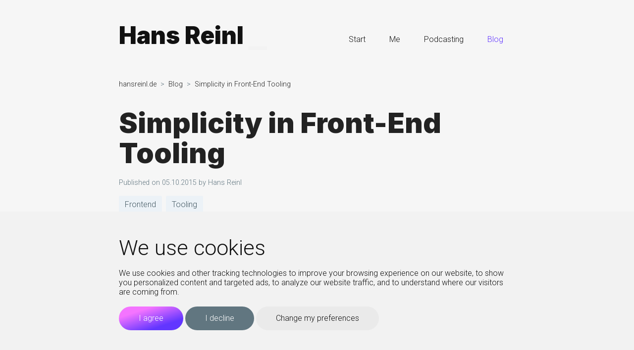

--- FILE ---
content_type: text/html; charset=utf-8
request_url: https://www.hansreinl.de/blog/simplicity-in-front-end-tooling
body_size: 33841
content:
<!DOCTYPE html><html><head><meta charSet="utf-8" data-next-head=""/><meta name="viewport" content="width=device-width, initial-scale=1" data-next-head=""/><title data-next-head="">Simplicity in Front-End Tooling | Blog | Hans Reinl</title><link rel="dns-prefetch" href="//ajax.googleapis.com/" data-next-head=""/><link rel="dns-prefetch" href="//www.google-analytics.com/" data-next-head=""/><meta name="description" content="Front-End tooling is getting compicated. It should be simpler. Pleeease and other tools can help. A statement." data-next-head=""/><link rel="alternate" type="application/rss+xml" title="Hans Reinl Blog" href="/feed" data-next-head=""/><meta property="twitter:domain" content="hansreinl.de" data-next-head=""/><meta name="twitter:site" content="@drublic" data-next-head=""/><meta name="twitter:title" content="Simplicity in Front-End Tooling | Blog | Hans Reinl" data-next-head=""/><meta name="twitter:description" content="Front-End tooling is getting compicated. It should be simpler. Pleeease and other tools can help. A statement." data-next-head=""/><meta property="og:type" content="website" data-next-head=""/><meta property="og:title" content="Simplicity in Front-End Tooling | Blog | Hans Reinl" data-next-head=""/><meta property="og:description" content="Front-End tooling is getting compicated. It should be simpler. Pleeease and other tools can help. A statement." data-next-head=""/><meta name="twitter:card" content="summary" data-next-head=""/><meta name="twitter:image" content="https://www.hansreinl.de/img/logo.png" data-next-head=""/><meta property="og:image" content="https://www.hansreinl.de/img/logo.png" data-next-head=""/><link type="text/plain" rel="author" href="/humans.txt" data-next-head=""/><meta name="author" content="Hans Christian Reinl" data-next-head=""/><meta name="application-name" content="drublic" data-next-head=""/><meta name="theme-color" content="#316eae" data-next-head=""/><link rel="manifest" href="/manifest.json" data-next-head=""/><link rel="shortcut icon" href="/favicon.png" data-next-head=""/><link rel="index" href="/" title="Hans Reinl - State of the Art Webdesign - HTML, CSS, JavaScript - Hans Christian Reinl" data-next-head=""/><link rel="canonical" href="https://hansreinl.de/blog/simplicity-in-front-end-tooling" data-next-head=""/><meta name="article:author" content="Hans Christian Reinl" data-next-head=""/><meta name="publish_date" property="og:publish_date" content="05.10.2015" data-next-head=""/><link rel="preload" href="/_next/static/chunks/f2236521ffa685e4.css" as="style"/><link rel="preload" href="/_next/static/chunks/c0d6da734d1582af.css" as="style"/><style></style>
    <link
      rel="preload"
      href="https://fonts.googleapis.com/css2?family=Inter:wght@900&family=Roboto:wght@300;700&family=Vollkorn:ital@1&display=swap"
      as="style"
      onload="this.onload=null;this.rel='stylesheet'"
    />
    <style></style><noscript><link href="https://fonts.googleapis.com/css2?family=Inter:wght@900&amp;family=Roboto:wght@300;700&amp;family=Vollkorn:ital@1&amp;display=swap" rel="stylesheet" type="text/css"/></noscript><script>
              document.addEventListener('DOMContentLoaded', function() {
                const initGallery = () => {
                  const gallery = document.querySelector('.gallery');
                  if (!gallery) {
                    setTimeout(initGallery, 100);
                    return;
                  }

                  const images = Array.from(gallery.querySelectorAll('img'));
                  if (images.length === 0) {
                    setTimeout(initGallery, 100);
                    return;
                  }

                  // Add click handlers to gallery links to open images in new tab
                  const links = gallery.querySelectorAll('li > a');

                  links.forEach((link, index) => {
                    const img = link.querySelector('img');
                    if (img) {
                      // Set the href to the image source
                      link.href = img.src;
                      link.target = '_blank';
                      link.rel = 'noopener noreferrer';
                    }
                  });
                };

                initGallery();
              });
            </script><link rel="stylesheet" href="/_next/static/chunks/f2236521ffa685e4.css" data-n-g=""/><link rel="stylesheet" href="/_next/static/chunks/c0d6da734d1582af.css" data-n-g=""/><noscript data-n-css=""></noscript><script src="/_next/static/chunks/701d7769bd77a295.js" defer=""></script><script src="/_next/static/chunks/509a8c9de1be9340.js" defer=""></script><script src="/_next/static/chunks/4f0aa67b4d215245.js" defer=""></script><script src="/_next/static/chunks/fce80fe055d1e8f2.js" defer=""></script><script src="/_next/static/chunks/turbopack-638687945681302b.js" defer=""></script><script src="/_next/static/chunks/176ddc376f01f8c1.js" defer=""></script><script src="/_next/static/chunks/c179364aa341ed75.js" defer=""></script><script src="/_next/static/chunks/012f1ec2a457a6d1.js" defer=""></script><script src="/_next/static/chunks/c3c70bdc5bd43191.js" defer=""></script><script src="/_next/static/chunks/1efc87ea5147b79a.js" defer=""></script><script src="/_next/static/chunks/turbopack-6878ba977420e71e.js" defer=""></script><script src="/_next/static/UhBiC3FbiKjaXAPr4vIl1/_ssgManifest.js" defer=""></script><script src="/_next/static/UhBiC3FbiKjaXAPr4vIl1/_buildManifest.js" defer=""></script></head><body><div id="__next"><div>
            <script async src="https://www.googletagmanager.com/gtag/js?id=G-XSLJDELHFG"></script>
            <script>
              window.dataLayer = window.dataLayer || [];
              function gtag(){dataLayer.push(arguments);}
              gtag('js', new Date());

              gtag('config', 'G-XSLJDELHFG');
            </script></div><header class="header"><div class="header__inner"><a class="header__title" title="Website of Hans Reinl - @drublic" role="banner" href="/"><h1 class="header__title__line">Hans Reinl <span class="cursor">▁</span></h1></a><div class="header__spacer"></div><nav class="navigation js-navigation" id="menu" role="navigation"><a href="#content" class="visuallyhidden">Skip to Content</a><ul id="navigation" class="navigation__menu"><li data-nav-item="start" class=""><a title="Hans Reinl - Front-End Architecture" href="/">Start</a></li><li data-nav-item="me" class=""><a title="Read more about me" href="/resume">Me</a></li><li data-nav-item="podcasting" class=""><a title="Working Draft Podcast, latest equipment" href="/podcasting">Podcasting</a></li><li data-nav-item="blog" class="is-active"><a title="Get some cutting edge goodness" href="/blog">Blog</a></li></ul><div class="navigation__underline"></div></nav></div></header><main class="page-content" style="view-transition-name:blog"><main id="content" class="main container" role="main"><div class="breadcrumb"><ol><li><a href="/">hansreinl.de</a></li><li><a href="/blog">Blog</a></li><li>Simplicity in Front-End Tooling</li></ol></div><article class="post" itemScope="" itemType="http://schema.org/BlogPosting"><header class="post__header"><h1 itemProp="name"><a title="Permalink to Simplicity in Front-End Tooling" itemProp="url" rel="entry-title" href="/blog/simplicity-in-front-end-tooling">Simplicity in Front-End Tooling</a></h1><div class="post__header__date"><time>Published on<!-- --> <!-- -->05.10.2015</time> <!-- -->by <span itemProp="author">Hans Reinl</span></div><meta itemProp="datePublished" content="05.10.2015"/><meta itemProp="description" content="&lt;p&gt;We tend to solve a lot of problems related to the front-end by delegating them to existing programs. We use libraries and tools which we don’t understand completely - our code base grows and grows. But lately this trend seems to change and we slowly re-consider what we can do best: develop front-end code. What can we expect from this new trend and how can we use them in out daily business today?&lt;/p&gt;"/><p><a class="tag" href="/blog?tag=frontend">Frontend</a><a class="tag" href="/blog?tag=tooling">Tooling</a></p></header><div itemProp="articleBody"><div><p class="post__intro">
  We tend to solve a lot of problems related to the front-end by delegating them
  to existing programs. We use libraries and tools which we don’t understand
  completely - our code base grows and grows. But lately this trend seems to
  change and we slowly re-consider what we can do best: develop front-end code.
  What can we expect from this new trend and how can we use them in out daily
  business today?
</p>
<figure class="image image--block" markdown="1"><p><img src="/assets/tooling.jpg" alt="" /></p>
<p><figcaption class="image__caption image__caption--no-border" markdown="1">
  By cleaning up your front-end tool stack and it becomes easier to use it.
  <span class="image__caption__copywrite"><a href="https://unsplash.com/barnimages">Barn Images</a></span>
</figcaption></p></figure>
<p><svg viewBox="0 0 24 24" xmlns="http://www.w3.org/2000/svg" class="icon icon--warning icon--left">
  <path d="M1 21h22L12 2 1 21zm12-3h-2v-2h2v2zm0-4h-2v-4h2v4z">
</svg> Disclaimer: This article was first published in
<a href="http://screengui.de/">Screen Guide Magazine</a> in No. 26 in German as the
<em>Working Draft Kolumne</em>.</p>
<p>A few years ago designers developed a trend for more streamlined minimalistic
websites. WordPress templates were not polluted by bubblegum artworks but became
more functional. Blogs begun to focus on the content instead of design. “Do one
thing, do it right” became a credo.</p>
<h2 id="toolingtotherescue">Tooling to the Rescue</h2>
<p>Contrary to this developers used more and more tools to create websites,
complexity of front-end code grew and we expected developers to know about all
the tools that popped up. The positive site of this: Our work became more
professional. We started as <em>webdesigners</em> and are now known as <em>Front-end
Engineers</em> or <em>Architects</em>, developers with deep knowledge of programatic
paradigms and optimization workflows which you need to generate modern, good
performing and – at least – minimalistic websites.</p>
<h3 id="preprocessorsandbuildworkflows">Pre-processors and Build Workflows</h3>
<p>When I first used Sass a couple of years ago it was a blessing for me: Finally I
could use variables and nesting, no vendor prefixes anymore. My code became
easier to understand because I could use mixins and functions and avoid
redundancy. I played around with other pre-processors like Stylus and LESS to
discover that Sass was the most easiest to understand for me and other
developers that know CSS already.</p>
<p>The old Ant-based HTML5 Boilerplate builder was replaced by a modern Grunt
workflow which I finally understood at some point and was able to fix by myself
whenever I needed to. Thousands of Grunt plug-ins are now available on npm and
as a developer I only need to understand the configuration and how the different
plug-ins work together. But if you want to stack some tools together for example
RequireJS with it’s builder r.js for JavaScript modules and Jasmine utilized by
Karma for unit testing. It turns out it is not that easy to implement all these
tools to play nicely together.</p>
<h2 id="newdirectionsimplification">New Direction: Simplification</h2>
<p>Within the last months the game seems to change. Developers want to leave behind
all the complexity that they have build up over time. For example in CSS
we disdain formerly loved functionality because of the experience we gathered.
Hugo Giraudel
<a href="http://www.sitepoint.com/avoid-sass-extend/">writes about the pitfalls of Sass’ <code>@extend</code></a>.
Twitter and other companies do not use pre-processors for CSS anymore and move
back to use Vanilla CSS to style their web apps. This is because CSS can do
more than it used to and it will get more functionality in the near future. In
the end this is the success of developers and users of pre-processors which
engage in the discussion about the specification.</p>
<figure class="image image--left" markdown="1"><p><img src="/assets/pleeease.png" alt="" /></p>
<p><figcaption class="image__caption" markdown="1">
  <a href="http://pleeease.io/">Pleeease</a> is a CSS post-processor
  <span class="image__caption__copywrite">Screenshot</span>
</figcaption></p></figure>
<p>But how can we include these new features in today’s code?</p>
<p>In general: We add another tool to our workflow to reduce complexity. For
example <a href="http://pleeease.io/">Pleeease</a> used to add compatibility for CSS
features which will be supported in browsers in the future: variables (aka.
Custom Properties) and the <code>color</code> function. This
<a href="https://github.com/iamvdo/pleeease/issues/52">changed lately</a> and you
can use <a href="https://github.com/cssnext/cssnext">cssnext</a> to get these features.
Pleeease still helps you with vendor specific prefixes via Autoprefixer, old IE
filter support, <code>rem</code> fallback and more.</p>
<p>In JavaScript we use ES6 transpilers like <a href="https://babeljs.io/">Babel</a> to add
new language features like object orientation, block level variables and
modules. These tools transpile “new” code to code which can be understood by
today’s browsers.</p>
<p>For app developers there is another player in this game:
<a href="https://github.com/css-modules/css-modules">CSS Modules</a> - compiling your CSS
through JS. This approach clearly helps you in writing less complex styles since
the scoping of these styles become very clear. On the other hand you move more
complexity to your JavaScript and don’t respect the approach of separation of
concern.</p>
<h2 id="preprocessorvspostprocessor">Pre-Processor vs. Post-Processor</h2>
<p>What a contradiction. We trade pre-processors for post-processor and thus
replace one tool by another. This doesn’t seem to be the way we want to go. BEM
becomes the de facto standard in CSS class naming but on the other hand most
developers don’t understand their own class names from a couple of years ago.
JavaScript libraries which provide helpers such as <code>map</code>, <code>forEach</code> or <code>reduce</code>
get banned from our code because browsers can do it on their own by now. But we
include new, more complex libries to build stuff faster as before. Who really
knows the difference between React.js Components and Angular Directives on first
sight?! And then again Polyfills fill the gap which new technology bring to our
browsers.</p>
<p>Apart from that we can utilize front-end frameworks such as Bootstrap and
Foundation that provide a great starting point for certain projects. Finding an
entrance to those toolkits is made easy for most developers. If you try to
understand what is really going on these component libraries become complex
monsters and hard to handle.</p>
<p>With Grunt and Gulp as build tools it’s the same: We only replace existing tools
like Ant and Make - same as we did with HTML5 Boilerplate’s build tool.</p>
<blockquote>
  <p>I get the feeling we just transfer complexity somewhere else.</p>
</blockquote>
<p>This is what my Working Draft co-host Stefan Baumgartner says to the new trend
to use npm as a build tool.</p>
<p><svg viewBox="0 0 24 24" xmlns="http://www.w3.org/2000/svg" class="icon icon--info icon--left">
  <path d="M19 19H5V5h7V3H5c-1.11 0-2 .9-2 2v14c0 1.1.89 2 2 2h14c1.1 0 2-.9 2-2v-7h-2v7zM14 3v2h3.59l-9.83 9.83 1.41 1.41L19 6.41V10h2V3h-7z"/>
</svg> If you still want to use npm as a build tool I cover this
<a href="https://www.hansreinl.de/blog/npm-builds">in another article</a>.</p>
<h2 id="therealproblem">The Real Problem</h2>
<p>For me all of this is not a real problem. Why should we pass on a tool which
makes our lives easier? We use a dedicated editor and not Text Edit to write our
code even though Text Edit is easily accessible by Mac users and you can write
the same code on both editors.</p>
<p>From my perspective for example Pleeease is the right approach to bring
developers back to the basics of CSS development and to promote writing simple
and thus easy-to-understand code. Furthermore ES6-to-ES5 transpilers bring new
features which are direct improvements for us as developers. But still each case
asks us to review the purpose of the technology we use.</p>
<p>In one of my projects we discussed how much time it was worth to ramp up a
developer who joins the team. If we differ from a certain default it takes time
to build up knowledge and to share it - whether it’s in a one-on-one
conversation or in documentation which has to be written. But the problem is
that there is no such thing as a <em>default</em> when it comes to tools and code
conventions. It all depends on people who work with the code and can be very
individual - especially for long term projects.</p>
<p>To me it’s not about removing tools from your workflow. I believe it is
necessary to find the <em>right tool</em> for each individual case and with this
keeping complexity to a minimum. This reduction should be most important. For me
personally this means that I no longer use <a href="http://use-init.com/">INIT</a> as a
starting point for each and every project even though the basic functionality
seems to be the same. Complexity should be as little as possible - this is most
important.</p>
<h2 id="conclusion">Conclusion</h2>
<p>My decision to use Sass because it is easy to understand for someone who is used
to CSS was wrong. Nothing is easier to understand for someone that is used to
CSS than CSS itself. Lately in new projects I do not use Sass anymore.
Websites and apps we build become more complex year over year and we write code
for applications which should replace native software. Even here you can
find this anti-trend of removing complex structure and tools in favor of doing
“just” our work.</p>
<p>I mostly quit following each tool that pops up week after week. But from time to
time I test new tools and think about how they can help me with my projects -
just so I do not miss the trend. Especially if this trend is towards a more
simplistic environment.</p></div></div></article><section class="claim author" itemScope="" itemType="http://schema.org/Person"><figure class="claim__me author_headshot"><img alt="Hans Reinl" loading="lazy" width="128" height="128" decoding="async" data-nimg="1" style="color:transparent" srcSet="/_next/image?url=%2Fimg%2Fme.jpg&amp;w=128&amp;q=75 1x, /_next/image?url=%2Fimg%2Fme.jpg&amp;w=256&amp;q=75 2x" src="/_next/image?url=%2Fimg%2Fme.jpg&amp;w=256&amp;q=75"/></figure><div class="author_content"><p class="author_headline">Written by Hans Reinl</p><p itemProp="description" class="author_description typography--body2">Hans is an Engineering and Leadership Consultant with a passion for technology and a focus on leading and developing strong engineering teams. Committed to delivering high-quality products and driving business growth through technical excellence.</p></div><meta itemProp="name" content="Hans Reinl"/><meta itemProp="jobTitle" content="Engineering and Leadership Consultant"/><meta itemProp="url" content="https://hansreinl.de"/><meta itemProp="image" content="/img/me.jpg"/><meta itemProp="worksFor" content="Self-employed"/><meta itemProp="sameAs" content="https://x.com/hansreinl"/><meta itemProp="sameAs" content="https://linkedin.com/in/hansreinl"/><meta itemProp="sameAs" content="https://github.com/hansreinl"/><meta itemProp="sameAs" content="https://www.linkedin.com/in/hansreinl/"/></section></main><aside class="main"><div class="container"><div class="message"><div class="message__content"><p><a href="/feed" target="_blank">Subscribe to the feed now</a> <!-- -->and don’t miss any update<b class="message__divider">and</b><a href="https://www.linkedin.com/in/hreinl/" title="Follow on LinkedIn">follow on LinkedIn</a>.</p></div></div></div><div class="container container--large"><div class="post__crosslinks"><h3>Latest publications</h3><ul class="posts__list posts__list--bound posts__list--no-divider"><li class=""><a href="/blog/ai-coding-benchmark-gpt-5-1-gemini-3-opus-4-5"><span class="posts__teaser-title">Latest LLMs in the Test: GPT 5.1 Codex Max vs. Gemini Pro 3 vs. Opus 4.5</span><p class="posts__date">Published on<!-- --> <time>07.12.2025</time></p></a></li><li class=""><a href="/blog/ai-code-generators-frontend-comparison"><span class="posts__teaser-title">AI Frontend Generator Comparison: Claude Code vs v0 vs Cursor vs Replit</span><p class="posts__date">Published on<!-- --> <time>29.10.2025</time></p></a></li><li class=""><a href="/blog/remote-engineering-leadership"><span class="posts__teaser-title">Building High-Performing Remote Engineering Teams</span><p class="posts__date">Published on<!-- --> <time>20.01.2025</time></p></a></li><li class=""><a href="/blog/building-effective-metric-program"><span class="posts__teaser-title">Building a Metric Program That Actually Works</span><p class="posts__date">Published on<!-- --> <time>18.12.2024</time></p></a></li></ul></div><div class="post__navigation"><a title="Back to overview" class="button" href="/blog">View all posts</a></div></div></aside></main><div class="footer_links"><div class="container container--large"><h3>Content Pages</h3><div class="footer_lists"><ul class="footer_list"><li><a title="Blog" href="/blog">Blog</a></li><li><a title="Blog posts related to AI" href="/blog?tag=ai">AI &amp; Generative AI</a></li><li><a title="More blog posts related to AI" href="/ai">More content on AI</a></li></ul><ul class="footer_list"><li><a title="Blog posts related to Engineering Leadership" href="/blog?tag=engineering%20leadership">Engineering Leadership</a></li><li><a title="More blog posts related to Engineering Management" href="/leadership">More content on Engineering Management</a></li><li><a title="Blog posts related to People Management" href="/blog?tag=people%20management">People Management</a></li></ul><div style="flex:1"></div><ul class="footer_list"><li><a title="Who does this stuff?" href="/legal">Legal</a></li><li><a title="Privacy Protection Page" href="/privacy">Privacy Note</a></li></ul></div></div></div><footer class="footer"><div class="footer__inner"><ul class="social"><li class="social__link social__link--github"><a href="https://github.com/drublic" title="GitHub/drublic" target="_blank">GitHub</a></li><li class="social__link social__link--linkedin"><a href="https://www.linkedin.com/in/hreinl/" title="LinkedIn" target="_blank">LinkedIn</a></li></ul><p>Made with love. <!-- -->2026<!-- -->. Cologne, Germany. </p><a href="#" class="visuallyhidden">go back up to top</a></div></footer><button class="layout__scroll-top is-hidden" title="Scroll to top"><svg viewBox="0 0 24 24" xmlns="http://www.w3.org/2000/svg" class="icon"><path d="M8 11h3v10h2V11h3l-4-4-4 4zM4 3v2h16V3H4z"></path></svg></button><div>
        <script src="https://www.cookieconsent.com/releases/4.0.0/cookie-consent.js"></script>
        <script>
        function initCookieConsent(retryCount = 0) {
          const maxRetries = 50; // Maximum 5 seconds (50 * 100ms)

          if (typeof cookieconsent !== 'undefined') {
            try {
              cookieconsent.run({
                "notice_banner_type":"headline",
                "consent_type":"express",
                "palette":"light",
                "language":"en",
                "page_load_consent_levels":["strictly-necessary"],
                "notice_banner_reject_button_hide":false,
                "preferences_center_close_button_hide":false,
                "website_name":"drublic",
                "open_preferences_center_selector":"#privacy-preferences",
                "website_privacy_policy_url":"https://vc-six.vercel.app/privacy"
              });
            } catch (error) {
              console.warn('Failed to initialize cookie consent:', error);
            }
          } else if (retryCount < maxRetries) {
            // Retry after a short delay if cookieconsent is not yet loaded
            setTimeout(() => initCookieConsent(retryCount + 1), 100);
          } else {
            console.warn('Cookie consent script failed to load after maximum retries');
          }
        }

        document.addEventListener('DOMContentLoaded', function () {
          initCookieConsent();
        });
        </script>

        <div id="privacy-preferences"></div>
      </div><!--$--><!--/$--></div><script id="__NEXT_DATA__" type="application/json">{"props":{"pageProps":{"fallback":{"/api/posts":[{"title":"Latest LLMs in the Test: GPT 5.1 Codex Max vs. Gemini Pro 3 vs. Opus 4.5","date":"07.12.2025","abstract":"\u003cp\u003eWith the release of Claude Opus 4.5 and the hype surrounding \"engineering-grade\" models, I moved beyond frontend generation to test their capabilities as full-stack engineers.\u003c/p\u003e\n\u003cp\u003eI took the three current heavyweights—GPT-5.1-Codex-Max, Gemini 3 Pro, and Claude Opus 4.5—and ran them through a rigorous MVP development cycle to build 'Speakit', a text-to-speech application, to see if benchmark numbers translate to shipping products.\u003c/p\u003e","meta-title":"Gemini 3 Pro vs GPT-5.1 Codex-Max vs Claude Opus 4.5: AI Coding Benchmark","meta-description":"A deep dive comparison of Gemini 3 Pro, GPT-5.1-Codex-Max, and Claude Opus 4.5 building a full-stack MVP. Analysis of code quality, speed, and feature completeness.","image":"https://www.hansreinl.de/assets/ai-coding-benchmark-gemini-opus-gpt.jpg","headerImage":"/assets/ai-coding-benchmark-gemini-opus-gpt.jpg","headerImageCaption":"Photo by [Google DeepMind](https://unsplash.com/@googledeepmind?utm_source=unsplash\u0026utm_medium=referral\u0026utm_content=creditCopyText) on [Unsplash](https://unsplash.com/photos/diagram-schematic-OFt3fSN2qV4?utm_source=unsplash\u0026utm_medium=referral\u0026utm_content=creditCopyText)","tags":["AI","LLM","Engineering","Comparison","Benchmark","Cursor"],"hasToc":true,"hidden":false,"slug":"ai-coding-benchmark-gpt-5-1-gemini-3-opus-4-5","path":"76-ai-coding-benchmark-gpt-5-1-gemini-3-opus-4-5"},{"title":"AI Frontend Generator Comparison: Claude Code vs v0 vs Cursor vs Replit","date":"29.10.2025","abstract":"\u003cp\u003eAI Frontend Generator tools are experiencing a significant surge in popularity and adoption across the industry, with what appears to be multiple new tools being released and announced each week. With the recent surge in attention around Claude Code and similar AI-powered development tools, now is the perfect time to examine these platforms in depth and understand how they truly compare.\u003c/p\u003e\n\u003cp\u003eI have taken the time to thoroughly examine and test several of these tools, including Lovable, Replit, Vercel v0, base44, Cursor, Github Copilot, and Claude Code, using a structured approach with objective and subjective metrics to evaluate their performance, code quality, export capabilities, cost, tech stack, and developer experience.\u003c/p\u003e","meta-title":"AI Frontend Generator Comparison 2025: Claude Code vs v0 vs Lovable vs Replit","meta-description":"Comprehensive comparison of AI frontend generators including Claude Code, v0, Lovable, Replit, base44, Cursor, and Github Copilot. Detailed analysis of performance, code quality, developer experience, and feature completeness.","image":"https://www.hansreinl.de/assets/ai-frontend-generators-comparison.jpg","headerImage":"/assets/ai-frontend-generators-comparison.jpg","headerImageCaption":"Photo by [Luke Jones](https://unsplash.com/@lukejonesdesign?utm_source=unsplash\u0026utm_medium=referral\u0026utm_content=creditCopyText) on [Unsplash](https://unsplash.com/photos/a-close-up-of-a-computer-circuit-board-tBvF46kmwBw?utm_source=unsplash\u0026utm_medium=referral\u0026utm_content=creditCopyText)","tags":["AI","Frontend","Generators"],"hasToc":true,"hidden":false,"slug":"ai-code-generators-frontend-comparison","path":"75-ai-code-generators-frontend-comparison"},{"title":"Building High-Performing Remote Engineering Teams","subtitle":"Challenges \u0026 Opportunities as an Engineering Leader","date":"20.01.2025","abstract":"\u003cp\u003eThis article explores the challenges and opportunities of leading remote engineering teams. It examines key challenges such as communication, performance management, and feedback, while also highlighting the benefits of a global talent pool, improved work-life balance, and increased innovation. The article provides actionable strategies for building high-performing remote teams.\u003c/p\u003e","meta-title":"Building High-Performing Remote Engineering Teams: Challenges \u0026 Opportunities","meta-description":"This article explores the challenges and opportunities of leading remote engineering teams. It examines key challenges such as communication, performance management, and feedback, while also highlighting the benefits of a global talent pool, improved work-life balance, and increased innovation. The article provides actionable strategies for building high-performing remote teams.","hidden":false,"image":"https://www.hansreinl.de/assets/remote-work.jpg","tags":["Remote Work","Engineering Leadership"],"slug":"remote-engineering-leadership","path":"74-remote-engineering-leadership"},{"title":"Building a Metric Program That Actually Works","subtitle":"From Buzzword to Business Impact","date":"18.12.2024","abstract":"\u003cp\u003eFor engineering teams, measuring the right things is crucial for success. This post explores how to build an effective engineering metric program that aligns with product goals and drives continuous improvement. It covers topics such as defining relevant KPIs for engineering, turning data into actionable insights, and fostering collaboration with other departments. Learn how to move beyond simply counting errors and focus on metrics that truly impact user experience and business outcomes.\u003c/p\u003e","meta-title":"How to Build a Metric Program: A Practical Guide","meta-description":"This practical guide provides actionable steps for building a successful metric program. Learn how to identify the right KPIs, turn data into insights, and foster buy-in across teams.","hidden":false,"image":"https://www.hansreinl.de/assets/metric-program.jpg","tags":["Engineering","Engineering Leadership","KPIs"],"slug":"building-effective-metric-program","path":"73-building-effective-metric-program"},{"title":"How GenAI Transforms the Landscape of Front-End Development","date":"28.11.2023","abstract":"\u003cp\u003eGenerative AI (GenAI) is revolutionizing front-end development, empowering developers to streamline workflows, enhance productivity, and unleash their creativity. This article explores the transformative potential of GenAI, delving into practical examples using ChatGPT, Bard, and v0. It highlights their capabilities in generating UI components, crafting user-friendly interfaces, and providing code generation assistance. While AI tools cannot replace human creativity, they serve as invaluable collaborators, fostering a symbiotic relationship between human ingenuity and machine intelligence. As GenAI continues to evolve, developers can anticipate even more sophisticated tools that further empower front-end development.\u003c/p\u003e","meta-title":"Generative AI: Revolutionizing Front-End Development with Human-AI Collaboration","meta-description":"Discover how Generative AI is transforming front-end development, automating tasks, enhancing productivity, and enabling developers to create exceptional web experiences. Explore ChatGPT, Bard, and v0, powerful tools augmenting human creativity.","hidden":false,"image":"https://www.hansreinl.de/assets/genai-transforms-landscape-frontend-development.jpg","tags":["GenAI","AI","Engineering"],"slug":"ai-powered-front-end-development","path":"72-ai-powered-front-end-development"},{"title":"The Crucial Role of an Engineering Manager in a Company's Success","date":"17.11.2023","abstract":"\u003cp\u003eEngineering managers are the unsung heroes of tech, the driving force behind a company's technological achievements. They are not just managers; they are leaders, visionaries, and mentors who play a pivotal role in shaping a company's culture and steering it towards success.\u003c/p\u003e\n\u003cp\u003eIn the ever-evolving landscape of technology, companies rely heavily on their engineering teams to drive innovation, deliver high-quality products, and maintain a competitive edge. However, engineering excellence doesn't happen in a vacuum. It's the result of careful planning, effective leadership, and a strong engineering culture.\u003c/p\u003e\n\u003cp\u003eAs your company navigates the ever-changing tech landscape, remember the critical role of your engineering managers. They are the architects of your technological future, the ones who will guide your company towards innovation, growth, and success.\u003c/p\u003e","meta-title":"The Unsung Heroes of Tech: Unleashing Innovation with Engineering Managers","meta-description":"Discover the pivotal role of engineering managers in shaping a company's technological trajectory. Learn how they foster innovation, cultivate a strong engineering culture, and drive success in the ever-changing tech landscape.","hidden":false,"image":"https://www.hansreinl.de/assets/engineering-manager-company-success.jpg","tags":["Engineering Leadership","People Management"],"slug":"the-crucial-role-of-an-engineering-manager-in-a-companies-success","path":"71-the-crucial-role-of-an-engineering-manager-in-a-companies-success"},{"title":"From Engineer to Engineering Leadership: What You Need to Know","date":"20.09.2023","abstract":"\u003cp\u003eI want to share my experience of transitioning from an individual contributor role to a management position in my engineering career. Although I know that the management track is distinct from that of an individual contributor, I realized that it is a common path for career growth in many organizations. The journey was filled with both challenges and rewards, and I learned the importance of developing new skills and adapting to new responsibilities as a manager. It was not an easy transition, but I embraced the opportunity to lead my team and contribute to the success of the organization. I hope that my experience can inspire others to take on new challenges and strive for growth in their own careers.\u003c/p\u003e","meta-title":"Transitioning from Software Engineering to Engineering Leadership: What You Need to Know","meta-description":"Looking to transition from an individual contributor to an engineering leadership role? Read this article to learn about the author's experience and insights on the challenges and rewards of this career move. Discover the importance of developing new skills and adapting to new responsibilities in a management position, and gain valuable insights into the path towards becoming an effective engineering leader.","hidden":false,"image":"https://www.hansreinl.de/assets/ic-to-engineering-leader.jpg","tags":["Career","Engineering Leadership","People Management"],"slug":"from-engineering-into-management","path":"70-from-engineering-into-management"},{"title":"Top Software Architecture Podcasts","subtitle":"Stay Up-to-Date and Learn from Experts","date":"17.03.2023","abstract":"\u003cp\u003eThis article discusses the importance of software architecture and recommends a list of great software architecture podcasts for listeners to explore. It begins by defining software architecture and explaining its significance in software development. The article then moves on to highlight the benefits of listening to software architecture podcasts, including staying up to date with the latest trends and best practices. The recommended podcasts cover a wide range of topics, from front-end development to technical leadership, and feature interviews with industry experts and thought leaders. The article concludes by encouraging readers to explore the recommended podcasts and start learning.\u003c/p\u003e","meta-title":"The Importance of Software Architecture: Benefits of Software Architecture Podcasts | Expert Insights","meta-description":"Discover valuable insights and expert knowledge on software engineering, technology trends, and leadership with our curated collection of podcasts. Listen to top industry professionals discuss the latest topics and best practices in software development, and stay up-to-date with the ever-changing tech landscape. Explore the podcast recommendations today and take your software engineering career to the next level!","hidden":false,"tags":["Podcasts","Software Architecture"],"image":"https://www.hansreinl.de/assets/software-architecture-podcasts.jpg","headerImage":"/assets/software-architecture-podcasts.jpg","slug":"top-software-architecture-podcasts","path":"69-top-software-architecture-podcasts"},{"title":"The AI Future of Frontend Development","date":"06.03.2023","abstract":"\u003cp\u003eAs AI continues to become more integrated into frontend development, the role of engineers will shift towards a focus on collaboration and strategy. In this article, I explore the three layers of AI tooling and how they can be used to generate a design system. We also discuss the importance of engineers in controlling the output of these tools, ensuring that it's tailored to the context it's used in and helpful in achieving the desired outcome. Additionally, we touch on the future of frontend development and the opportunities it presents for engineers to focus on higher-level tasks that require critical thinking and decision-making.\u003c/p\u003e","meta-title":"Revolutionizing Frontend Development: The Role of AI in Design Systems","meta-description":"Unlocking the Potential of AI in Frontend Development | Discover the ways AI is transforming frontend development workflows and the crucial role of engineers in controlling output and ensuring ethical use. Read more to learn about the three layers of AI tooling and their applications.","hidden":false,"hasToc":true,"image":"https://www.hansreinl.de/assets/ai-future-frontend-development.jpg","headerImage":"/assets/ai-future-frontend-development.jpg","tags":["AI","Engineering"],"slug":"ai-future-of-frontend-engineering","path":"68-ai-future-of-frontend-engineering"},{"title":"Introducing ResumerX - Elevate your CV using AI","date":"14.02.2023","abstract":"\u003cp\u003eMaximize your job search potential with the power of AI! As the buzz surrounding OpenAI's GPT-3 grows, I discovered its amazing potential for enhancing CVs. With the job market competitive, a standout resume is crucial for landing your next job. That's why I developed ResumerX, a tool leveraging OpenAI's API to elevate your CV and give you an edge in the interview process.\u003c/p\u003e","meta-title":"Introducing ResumerX - Elevate your CV using AI","meta-description":"Maximize your job search potential with the power of AI! As the buzz surrounding OpenAI's GPT-3 grows, I discovered its amazing potential for enhancing CVs.","hidden":false,"image":"https://www.hansreinl.de/assets/resumerx.jpg","tags":["AI","Career","Tooling"],"slug":"introducing-resumerx-ai-powered-cv","path":"67-introducing-resumerx-ai-powered-cv"},{"title":"Scrum Refinement: Achieving Excellence in Your Scrum Process","date":"20.01.2023","abstract":"\u003cp\u003eWho hasn't experienced some messed up refinements where you thought, \"Why am I here? This is a waste of my time\". So yeah, doing refinements right, is a hard task.\u003c/p\u003e","meta-title":"Scrum Refinement: Achieving Excellence in Your Scrum Process","meta-description":"Learn how to optimize your Scrum refinement process for excellence. Discover the importance and benefits of backlog grooming, and get tips for breaking down and defining product backlog items for a more efficient development process.","link":false,"hidden":false,"tags":["Scrum"],"image":"https://www.hansreinl.de/assets/successful-refinements.jpg","slug":"scrum-refinement-excellence","path":"66-scrum-refinement-excellence"},{"title":"On Building Successful Engineering Teams","date":"05.01.2023","abstract":"\u003cp\u003eEvery manager's ultimate task is to build successful teams. In my career, it has become apparent to me that as a manager, you have to monitor your teams closely in order to reach that goal. This will enable you as a manager to discover when a team is overwhelmed with their work.\u003c/p\u003e","meta-title":"On Building Successful Engineering Teams","meta-description":"Every manager's ultimate task is to build successful teams. Here is what you need to know in order to build a successful engineering team.","link":false,"hidden":false,"tags":["People Management","Engineering Leadership"],"image":"https://www.hansreinl.de/assets/successful-teams.jpg","slug":"building-engineering-teams","path":"65-building-engineering-teams"},{"title":"What You Can Do to Advance Your Software Engineering Career","date":"26.07.2022","abstract":"\u003cp\u003eThroughout my career, I held different roles at companies and saw how developers progress in their careers. I want to share my observation of how developers got into the positions that they progressed in. \u003c/p\u003e\n\u003cp\u003eWhen you start as a Junior Engineer, there are certainly lots of things to learn what it takes to do the job. There are many open ends, so it is easy to grab one and start growing. As a Senior Developer, you will find yourself in the position to educate juniors and professionals. While functional experience comes with time, it is necessary to look at multiple other factors in order to advance in your career.\u003c/p\u003e","meta-title":"What You Can Do to Advance Your Software Engineering Career","meta-description":"A list of factors that you should consider when you want to move forward with your software engineering career. Here I describe active and passive factors for developers to progress.","link":false,"hidden":false,"image":"https://www.hansreinl.de/assets/carrer-advancement.jpg","tags":["Career"],"slug":"advance-your-software-engineering-career","path":"64-advance-your-software-engineering-career"},{"title":"Community Draft - German Speaking Engineering and Design Community","date":"09.06.2022","abstract":"\u003cp\u003eWith our german-speaking podcast Working Draft we introduced a new community to gather our listeners and interested engineers and designers to discuss related topics.\u003c/p\u003e","meta-title":"Community Draft - German Speaking Engineering and Design Community","meta-description":"With our german-speaking podcast Working Draft we introduced a new community to gather our listeners and interested engineers and designers to discuss related topics.","link":false,"hidden":false,"tags":["Podcasts"],"slug":"community-draft","path":"63-community-draft"},{"title":"Career Path - Advancing in Engineering Roles","date":"12.05.2022","abstract":"\u003cp\u003eSpeaking with software engineers in my team and through my mentoring with \u003ca href=\"/blog/mentoring-club\"\u003eThe Mentoring Club\u003c/a\u003e one question keeps coming up: \u0026ldquo;What is the next step in my career?\u0026rdquo; For everyone that is working in the industry and eager to grow personally, this question is a constant companion. \u003cbr\u003e\u003cbr\u003eI want to give you my perspective on how you can advance in your career after you've made the step to a senior engineer. I want to talk about how it's possible to grow further.\u003c/p\u003e","meta-title":"Career Path - Advancing in Engineering Roles","meta-description":"Speaking with software engineers one question keeps coming up: \"What is the next step in my career?\" I want to give you my perspective on how you can advance in your career.","link":false,"hidden":false,"image":"https://www.hansreinl.de/assets/blog-career-path.jpg","tags":["Career","Engineering Leadership","People Management"],"slug":"career-path-engineering-roles","path":"62-career-path-engineering-roles"},{"title":"Member of The Mentoring Club","date":"07.03.2022","abstract":"\u003cp\u003eI am honored to announce that I am a part of The Mentoring Club as a mentor.\u003c/p\u003e","meta-title":"Member of The Mentoring Club","meta-description":"I am honored to announce that I am a part of The Mentoring Club as a mentor.","link":false,"hidden":false,"tags":["Engineering Leadership"],"slug":"mentoring-club","path":"61-mentoring-club"},{"title":"How to Keep 1.6 Million Podcasts Up to Date","date":"10.01.2022","abstract":"\u003cp\u003eThe FYEO database held around 1.6 million podcasts on its peak. Each one of those podcasts does have quite a number of episodes which contain the real contents users are intested in: the audio track. And this is the stuff that every podcast platform wants to display to their customers. As soon as it comes out, is published. And as soon as people are searching for it.\u003cbr /\u003e\u003cbr /\u003eLet me take you on the journey of building the system that helped us make sure we have all the data in place to show the latest episodes to our customers.\u003c/p\u003e","meta-title":"How to Keep 1.6 Million Podcasts Up to Date","meta-description":"The FYEO database held around 1.6 million podcasts on its peak. Each one of those podcasts holds episodes which contain audio tracks. Here is how we kept them up to date.","link":false,"hidden":false,"tags":["Podcasts","Event Driven Architecture"],"image":"https://www.hansreinl.de/assets/podcast-updates-header.jpg","slug":"keeping-up-with-podcast-updates","path":"60-keeping-up-with-podcast-updates"},{"title":"6 Podcasts for Tech Leads, Engineering Managers \u0026 Software Architects","date":"15.10.2021","abstract":"\u003cp\u003eIn the last years my career took a turn into the direcation of technical management. While I listen to a lot of podcasts on a daily basis I started to collect a list of podcasts that help me stear through my work. Here is a list of podcasts for engineering managers, tech leaders and software architects.\u003c/p\u003e","meta-title":"Podcast Recommendations for Tech Leads, Engineering Managers \u0026 Software Architects","meta-description":"In the last years my career took a turn into the direcation of technical management. Here is a list of podcasts for engineering managers and tech leaders.","link":false,"hidden":false,"tags":["Engineering Leadership","Podcasts"],"slug":"engineering-leads-podcasts","path":"59-engineering-leads-podcasts"},{"title":"Sunsetting Warhol","date":"28.07.2021","abstract":"\u003cp\u003eToday we are sad to announce the end of Warhol. We did not see the growth that we hoped for in the past few months and actually getting Warhol's core idea to work proved way harder than we anticipated. We did not see a way forward within our budget of time, money and energy and thus decided to pull the plug. All that development has ceased, backend services are offline, contracts have been canceled. We will endeavor to keep this web page online for as long as possible and probably open-source bits and pieces of Warhol's core functionality.\u003c/p\u003e","meta-title":"Sunsetting Warhol","meta-description":"Today we are sad to announce the end of Warhol. We did not see the growth that we hoped for in the past few months and actually getting Warhol\u0026#x27;s core idea to work proved way harder than we anticipated","link":false,"hidden":false,"tags":[],"slug":"sunsetting-warhol","path":"58-sunsetting-warhol"},{"title":"Starting with Deno - porting an existing Express application","date":"20.05.2020","abstract":"\u003cp\u003eYesterday I decided to take a look at \u003ca href=\"https://deno.land/\"\u003eDeno\u003c/a\u003e and how to get startet with it. Deno v1 \u003ca href=\"https://deno.land/v1\"\u003ewas released roughly a week ago\u003c/a\u003e so I though I give it a try and have a look in how far I can make use of it in the near future. Here is how I port an existing Express application to Deno.\u003c/p\u003e","meta-title":"Starting with Deno - porting an existing Express application","meta-description":"Here is how I port an existing Express application to Deno.","link":false,"hidden":false,"tags":["TypeScript","Deno","Express.js"],"slug":"starting-with-deno-porting-express-app","path":"57-starting-with-deno-porting-express-app"},{"title":"Introducing Warhol","date":"25.09.2019","abstract":"\u003cp\u003eWarhol turns pattern libraries into test suites. It helps you to enforce a unified look and feel for your web project, no matter how large and complicated the project may be. Warhol learns from the examples in a pattern library and supports you in implementing a truly consistent user experience.\u003c/p\u003e","meta-title":"Introducing Warhol","meta-description":"","link":false,"hidden":false,"tags":["Tooling","Testing"],"slug":"introducing-warhol","path":"56-introducing-warhol"},{"title":"Structuring Complex Components with Conceptual Components","date":"24.09.2019","abstract":"\u003cp\u003eIn this post I want to show a way to use Higher-Order Components with React Hooks in order to structure complex components. This method can be described as an architectural pattern to give hooks a straight forward way to use them in order to prevent developers from falling for the traps hooks do have.\u003c/p\u003e","meta-title":"Structuring Complex Components with Conceptual Components","meta-description":"A way to use Higher-Order Components with React Hooks to structure complex components. This can be described as an architectural pattern to give hooks a way to make them usable.","link":false,"hidden":false,"image":"/assets/conceptual-components-title.png","tags":["React","Components"],"slug":"conceptual-components","path":"55-conceptual-components"},{"title":"Migrating from JavaScript to TypeScript in a Real World React Project","date":"07.09.2019","abstract":"\u003cp\u003eThis article covers the way me and the team I am working with migrate a React application from JavaScript to TypeScript over the last couple of months and onwards. The goal is to help developers with the same idea to get a hold on where to start. Here is how to find the right starting point.\u003c/p\u003e","meta-title":"Migrating from JavaScript to TypeScript in a Real World React Project","meta-description":"This article covers the way me and the team I am working with migrated a React application from JavaScript to TypeScript over the last couple of months. The goal is to help developers with the same idea to get a hold on where to start.","link":false,"hidden":false,"image":"/assets/js-ts.png","tags":["TypeScript"],"slug":"from-js-to-typescript","path":"54-from-js-to-typescript"},{"title":"The change of a developer’s advance","date":"06.03.2018","abstract":"\u003cp\u003eThe state of how developers write code changes with the experience they gain. I tried to describe the phases that I have experienced within the last couple of years and tried to generalize them.\u003c/p\u003e","meta-title":"The change of a developer’s advance","meta-description":"The state of how developers write code changes with the experience they gain.","link":false,"hidden":false,"tags":["Career"],"slug":"cycle-of-development","path":"53-cycle-of-development"},{"title":"I got the keys: Communication","date":"12.08.2017","abstract":"\u003cp\u003eWhen I was working in a small agency, years ago, in Germany's warmest city, Freiburg, my boss introduced the team to agile working methods that he had read a book about. We had a whiteboard with some columns on them named To Do, Doing, Done. Some stickies were on these columns. We had a fast-lane which was filled with tasks all the time. I felt I was doing quite some work when fulfilling the tasks and moving a pile of them from one column to the next. Anyway, projects didn't finish on time. The feeling of being productive vanished as soon as we felt we were delivering late. Was there a problem in productivity?\u003c/p\u003e","meta-title":"","meta-description":"How do be more productive? Communication is the key. Here is why.","link":false,"hidden":false,"tags":["Engineering Leadership"],"slug":"i-got-the-keys-communication","path":"52-i-got-the-keys-communication"},{"title":"How to set up a Node.js app on Heroku in 6 steps","date":"31.01.2017","abstract":"\u003cp\u003eWith Heroku you can easily setup deployment and hosting of your application in the cloud. Here are 6 steps how to quickly set up your Node.js application on Heroku.\u003c/p\u003e","meta-title":"","meta-description":"Here are 6 simple steps how to quickly set up your Node.js application on Heroku.","link":false,"hidden":false,"tags":["Heroku","Express.js"],"slug":"how-to-set-up-herokuapp","path":"51-how-to-set-up-herokuapp"},{"title":"⚡ Transmit content from any Contentful type to Algolia indexes","date":"26.01.2017","abstract":"\u003cp\u003eI've written a transmitter which collects data from \u003ca href=\"https://www.contentful.com/\"\u003eContentful\u003c/a\u003e and indexes it in \u003ca href=\"https://www.algolia.com/\"\u003eAlgolia\u003c/a\u003e. It is written in Node.js and really simple.\u003cbr\u003e The application syncs content between Contentful and Algolia. You can configure the service to run with Drafts (Preview API) from Contentful and put it in different indexes in Algolia.\u003c/p\u003e","meta-title":"","meta-description":"A Node.js transmitter which collects data from Contentful and indexes it in Algolia.","link":false,"hidden":false,"tags":[],"slug":"contentful-to-algolia","path":"50-contentful-to-algolia"},{"title":"Solving npm scripts problems in JavaScript projects","date":"02.01.2017","abstract":"\u003cp\u003eIn the past I have written about how I use npm scripts for my build tooling. With this article I want to write about some problems I had and how I solved them. The problems I want to talk about further:\u003cbr\u003e\u003cul\u003e\u003cli\u003eConcurrency\u003c/li\u003e\u003cli\u003eExtensive build configuration\u003c/li\u003e\u003cli\u003eBuild environments\u003c/li\u003e\u003c/ul\u003e\u003c/p\u003e","meta-title":"Solving npm scripts problems in JavaScript projects","meta-description":"How to solve three common problems with npm scripts: Concurrency, extensive build configuration, build environments","link":false,"hidden":false,"tags":["npm"],"slug":"solving-npm-scripts-problems","path":"49-solving-npm-scripts-problems"},{"title":"A Checklist for Website Reviews","date":"05.12.2016","abstract":"\u003cp\u003eWhen ever I do a front-end review for webpages I start compiling a new checklist of things that I need to take into account for the review. Now I tried to collect some of the most important questions to check for and release them publically.\u003c/p\u003e","meta-title":"Front-end checklist for website reviews","meta-description":"Doing front-end reviews for webpages you need to make sure everything runs smoothly. I've compiled a checklist and release it publically.","link":false,"hidden":false,"tags":["Frontend","Performance"],"slug":"frontend-checklist","path":"48-frontend-checklist"},{"title":"Simplicity in Front-End Tooling","date":"05.10.2015","abstract":"\u003cp\u003eWe tend to solve a lot of problems related to the front-end by delegating them to existing programs. We use libraries and tools which we don’t understand completely - our code base grows and grows. But lately this trend seems to change and we slowly re-consider what we can do best: develop front-end code. What can we expect from this new trend and how can we use them in out daily business today?\u003c/p\u003e","meta-title":"Simplicity in Front-End Tooling","meta-description":"Front-End tooling is getting compicated. It should be simpler. Pleeease and other tools can help. A statement.","link":false,"hidden":false,"tags":["Frontend","Tooling"],"slug":"simplicity-in-front-end-tooling","path":"47-simplicity-in-front-end-tooling"},{"title":"Testing ES6 Modules with Mocha using Babel with Browserify","date":"17.08.2015","abstract":"\u003cp\u003eWhen writing JavaScript applications or websites a lot of developers write unit tests to ensure the code does what it is supposed to do. The hottest code uses ES6 and transpiles to ES5 with Babel. Mocha is pretty popular as a testing framework these days. Bringing these tools together can be cumbersome. Here is how you do it.\u003c/p\u003e\u003c/p\u003e","meta-title":"Testing ES6 Modules with Mocha using Babel with Browserify","meta-description":"","link":false,"hidden":false,"tags":["Tooling","Testing"],"slug":"es6-modules-using-browserify-mocha","path":"46-es6-modules-using-browserify-mocha"},{"title":"Using npm as a build system for your next project","date":"04.08.2015","abstract":"\u003cp\u003enpm is a Node.js’ dependency management system. It provides a \u003ccode\u003escript\u003c/code\u003e object in a project’s \u003ccode\u003epackage.json\u003c/code\u003e configuration which can hold several CLI scripts. It is possible to run those via your command line. This way it is possible to replace your current build system. This article covers more about how you replace different tasks of a typical front-end build workflow.\u003c/p\u003e","meta-title":"npm as a task-based build system for front-end projects","meta-description":"How to use npm as a task-based build system for front-end projects by using different CLIs and npm’s scripts for JavaScript and CSS.","link":false,"hidden":false,"tags":["npm","Tooling"],"slug":"npm-builds","path":"45-npm-builds"},{"title":"Learnings from using Sass in large scale projects","date":"22.04.2015","abstract":"\u003cp\u003eDifferent projects I have worked on used Sass as the pre-compiler of their choice. This post shares some learnings we had while using Sass. There are a couple of great articles on how to use Sass in large scale projects — this one is more of a retrospective. I hope it helps you solving problems if you ever run into them. I wrote about some of my recent projects and the learnings I had.\u003c/p\u003e","meta-title":"","meta-description":"","link":false,"tags":["Sass"],"slug":"learnings-from-using-sass-in-large-scale-projects","path":"44-learnings-from-using-sass-in-large-scale-projects"},{"title":"Introducing INIT – A Boilerplate Framework for Front-End Projects","date":"20.11.2013","abstract":"\u003cp\u003eINIT is based upon HTML5 Boilerplate and adds more structure for SCSS files, JavaScripts, includes build tasks and a whole lot more. Today we released INIT, a front-end framework based on Grunt, Bower, Karma and a lot more tools as version 1.0. This marks a special day for Anselm and me, as we worked for a long period to get this project to where it is today. Over at TNG I wrote a bit about why we need frameworks like these and what the challenges with current tools are: Generally we start a lot of our projects in kind of\u003c/p\u003e","meta-title":"Introducing INIT – A Boilerplate Framework for Front-End Projects","meta-description":"INIT is based upon HTML5 Boilerplate and adds more structure for SCSS files, JavaScripts, includes build tasks and a whole lot more.","link":false,"tags":["Tooling","Frontend"],"slug":"init-boilerplate-framework-front-end-projects","path":"43-init-boilerplate-framework-front-end-projects"},{"title":"Add the \u003cmain\u003e-Element to Modernizr 2.6.2","date":"11.07.2013","abstract":"\u003cp\u003eWe don't need this anymore With Modernizr v2.7.0 we don't need this work around anymore. Please update to this version if you use \u0026lt;main\u0026gt;. tl;dr: You can add the new main-element to Modernizr 2.6.2 by using HTML5 Shiv's window.html5 option to add your own elements to the shiv. Since I use some bleeding edge stuff in HTML and CSS in actual projects for clients I ran into one particular issue a couple of times lately and I thought I share a little workaround with you. Modernizr's current state Modernizr includes HTML5 Shiv to make HTML5 elements like header, figure and\u003c/p\u003e","meta-title":"","meta-description":"You can add the new main-element to Modernizr 2.6.2 by using HTML5 Shiv's window.html5 options to add your own elements to the shiv.","link":false,"tags":["Modernizr"],"slug":"add-main-element-modernizr","path":"42-add-main-element-modernizr"},{"title":"A Few More Words on Accessible Dialogs/Modals","date":"01.07.2013","abstract":"\u003cp\u003etl;dr: It's necessary to keep the focus within a dialog while tabbing through it. The function below is the easiest way to implement this behavior in JavaScript. When I created CSS Modal I wanted it to be accessible for screen readers and people that only use the keyboard for navigation. Nicholas Zakas has a great post that helped me a lot with making CSS Modal accessible without too much work. This posts explains a bit about aria roles, how to use tabindex and how you set focus to the element initially and bringing it back where it was before when\u003c/p\u003e","meta-title":"","meta-description":"It's necessary to keep the focus within a dialog/modal while tabbing through it. The function developed is an easy way to implement this behavior in JavaScript.","link":false,"tags":["Modals"],"slug":"accessible-dialogs-modals","path":"41-accessible-dialogs-modals"},{"title":"Introducing CSS Modal","date":"06.05.2013","abstract":"\u003cp\u003eIn the last couple of months I've worked on several projects that needed an overlay with some content on it. Some front-end frameworks as for example Bootstrap refer to them as modals. You can find a lot of implementations that do exactly what I search for but they all have one major drawback: They rely on JavaScript. Yes, sure, everyone has JavaScript enabled these days but why use a technique that you don't necessarily need for a given problem? Also most implementations have drawbacks when it comes to mobile devices and responsive web design in general or accessibility. Apart from\u003c/p\u003e","meta-title":"CSS Modal - Modals built out of pure CSS","meta-description":"CSS Modal is a project that builds modals and lightboxes out of pure CSS with a little bit of JavaScript. Fully accessible, mobile-friendly, fast and small.","link":false,"tags":["Modals"],"slug":"introducing-css-modal","path":"40-introducing-css-modal"},{"title":"Printing The Web","date":"25.03.2013","abstract":"\u003cp\u003eWhile it is possible to consume nearly all means of content on your smartphone or tablet it seems like the dream of a paperless office comes true for a lot of web developers. But digital natives are not the only ones who are on the web. There are still some people that like to print web sites on paper. Once you are aware of that you might want to include a dedicated print stylesheet into web sites you build. Here is some advice on what you can do to get the best out of your page. Disclaimer: This article was\u003c/p\u003e","meta-title":"","meta-description":"The current state of printing web pages using the browsers' default method - for web developers and designers. Printing web sites using the latest CSS rules.","link":false,"tags":["Frontend"],"slug":"printing-the-web","path":"39-printing-the-web"},{"title":"Speaking Engagements, the .net-Awards and Freelancing","date":"08.03.2013","abstract":"\u003cp\u003eHere is a quick overview of my current status and why there are little updates in the blog. Also some great news. Talking at Conferences As you know, if you follow along my stuff, I spoke about coding guidelines at TalkOff Conference in Lille, France in January this year. The conference was organized very well and I had a lot of fun. Besides that I met a lot of great people. Thanks again for the invitation. You can find the slides here. I am also very happy to be invited to UX Munich where I will speak about style guides\u003c/p\u003e","meta-title":"","meta-description":"A quick overview of my current status and why there are little updates.","link":false,"tags":["Conferences"],"slug":"speaking-engagements-net-awards-freelancing","path":"38-speaking-engagements-net-awards-freelancing"},{"title":"TakeOff Conference: Talking About Good Code","date":"18.01.2013","abstract":"\u003cp\u003eYesterday (17. January 2013) I was talking at TakeOff Conference in Lille, France. I actually extended my talk from the Fronteer\u0026#8217;s Jam Session \u0026#8220;Writing Awesome Code\u0026#8221; with lots of new stuff. So check out the slides. There will be a video with the actual talk that is not online yet. I will post it here when it is. See slides Just a few words concerning the conference: The organizers are doing a great job here and the speakers are really good. If you\u0026#8217;re not here, you are missing out on something :)\u0026lt;/p\u003c/p\u003e","meta-title":"","meta-description":"","link":false,"tags":["Conferences"],"slug":"takeoff-conference-talking-about-good-code","path":"37-takeoff-conference-talking-about-good-code"},{"title":"The REM Fallback with Sass or LESS","date":"02.01.2013","abstract":"\u003cp\u003eSince a while now word has spread to use the CSS unit rem for font-sizes and values in CSS. Here I want to explain how you can use a fallback in Sass or LESS to get rem working in all browsers. View Gist with mixins Why rem? Let\u0026#8217;s look into what rem means. We know of the em unit which is relative to the font-size of the parent element it is defined on. This means if one of the parents in the DOM-tree changes its font-size, the font-size of the child element changes too. In contrast the rem unit is\u003c/p\u003e","meta-title":"","meta-description":"Often it is advocated to use the CSS unit rem for values in CSS. Here is an explanation how to use a fallback in Sass/LESS to get rem working in all browsers.","link":false,"tags":["Sass"],"slug":"rem-fallback-sass-less","path":"36-rem-fallback-sass-less"},{"title":"Working Draft Revision 100","date":"12.12.2012","abstract":"\u003cp\u003eIt\u0026#8217;s been over two years now – with our podcast Working Draft we have done 100 revisions. Congratulations to ourselves! We recorded revision 100 on Monday and had a very special guest: Paul Irish. That\u0026#8217;s why we recorded in English this time. The final podcast is now live and can be downloaded. Check it out and let us know what you think. Listen to WD Revision 100 Here are the topics we talked about: BountySource let’s you define an amount up for grabs to anyone willing to solve your issue with an open source project. 5 APIs to change the\u003c/p\u003e","meta-title":"","meta-description":"It's been over two years now – with Working Draft we have done 100 revisions. We recorded revision 100 on Monday and had a very special guest: Paul Irish.","link":false,"tags":["Podcasts"],"slug":"working-draft-100","path":"35-working-draft-100"},{"title":"New Resource for Web Devs: The Nitty Gritty","date":"04.12.2012","abstract":"\u003cp\u003eYesterday Kahlil Lechelt and I launched The Nitty Gritty, a new blog and resource for web developers about the cutting edge in HTML, CSS, JavaScript and web technology in general. Visit The Nitty Gritty About the idea of The Nitty Gritty Kahlil writes: For a few years now, I\u0026#8217;ve been watching my friends in the web development community write highly informative and well researched articles on their personal blogs, or as contributing authors writing articles for the blogs of their friends and colleagues. We met at Smashing Conference back in September this year and talked about the idea of The\u003c/p\u003e","meta-title":"","meta-description":"We launched The Nitty Gritty, a new blog and resource for web developers about the cutting edge in HTML, CSS, JavaScript and web technology in general.","link":false,"tags":[],"slug":"the-nitty-gritty-new-resource-for-web-devs","path":"34-the-nitty-gritty-new-resource-for-web-devs"},{"title":"Conferencing and Test The Web Forward","date":"10.10.2012","abstract":"\u003cp\u003eWithin the last weeks I had the pleasure to attend some of the most valuable conferences in our business and meet awesome people to chat with. Finally I want to share some of my experiences and invite you what\u0026#8217;s coming next. Smashing Conference Back in the end of September I attended Smashing Conference, set up by Smashing Magazine and Marc Thiele with some high quality speakers in beautiful Freiburg, Germany, the city where I\u0026#8217;m currently living. Focusing on web design and development the smashing way this conference had a variety of topics from the latest secrets of CSS, on the\u003c/p\u003e","meta-title":"","meta-description":"Within the last weeks I had the pleasure to attend some of the most valuable conferences in our business and meet awesome people to chat with.","link":false,"tags":["Conferences"],"slug":"conference-test-the-web-forward","path":"33-conference-test-the-web-forward"},{"title":"Writing Awesome Code – Fronteers Jam Session 2012","date":"05.10.2012","abstract":"\u003cp\u003eHere is how and why you should write awesome code in your team. I gave a 10 minute talk on that topic at Fronteers Conference at the Jam Session and here are the slides. There will be a video available online in a few weeks I think.\u0026lt;/p\u003c/p\u003e","meta-title":"","meta-description":"","link":false,"tags":["Conferences"],"slug":"writing-awesome-code","path":"32-writing-awesome-code"},{"title":"Yeoman – Level-up Your Daily Workflow","date":"14.09.2012","abstract":"\u003cp\u003eAfter Yeoman was announced in the end of June while it was still in private beta developers were looking forward to use it soon. It was introduced as a tool that helps developers building web-apps while not having to care too much about the general boilerplate-coding to build a solid base for every project and to help performing tasks to bring your project into production. Now that Yeoman is available for everyone as Open Source the question how to use it in daily projects arises. I\u0026#8217;ll try to give you a short overview on what you can expect from it\u003c/p\u003e","meta-title":"Yeoman – Level-up Your Daily Workflow – Tool using Grunt.js","meta-description":"Yeoman is here to help you saving a lot of time developing and deploying your web pages and apps. Find out why you should use Yeoman in your daily workflow.","link":false,"tags":["Tooling"],"slug":"yeoman","path":"31-yeoman"},{"title":"HTML5 Boilerplate v4.0.0","date":"29.08.2012","abstract":"\u003cp\u003eHTML5 Boilerplate is out with the new version 4.0.0. There were some significant changes since the last version that are listed up in the changelog (also see below). Most of them because of the excellent work by Nicolas Gallagher - thanks for leading HTML5 Boilerplate with such great effort. What\u0026#8217;s new? This was done throughout the last seven months of development and resolving bugs: Add documentation in a separate folder - everything that is directly concerned with the project was moved from the wiki Switch from Public Domain to MIT license Separate Normalize.css from the rest of the CSS Improve\u003c/p\u003e","meta-title":"","meta-description":"The HTML5 Boilerplate is out with the new version 4.0.0. Also Mobile Boilerplate has a new version and the HTML5 Boilerplate's website is redesigned.","link":false,"tags":["HTML5 Boilerplate"],"slug":"html5bp-v4-0-0","path":"30-html5bp-v4-0-0"},{"title":"An Approach on Building an Advanced Initial Boilerplate","date":"10.07.2012","abstract":"\u003cp\u003eSince some time I found myself defining a good starting point for a new project over and over again. While I use HTML5 Boilerplate in nearly all of my projects it\u0026#8217;s not enough as an initial package. Since I\u0026#8217;m using SASS (in its dialect SCSS) and have some other things I define over and over again I decided to set up a package that lets me start easily and includes a lot of tools that are necessary for my projects. This is an introduction to init, the starting point for projects that require a bit more than just HTML5 Boilerplate.\u003c/p\u003e","meta-title":"","meta-description":"An advanced boilerplate for all medium sized projects using HTML5 Boilerplate, Grunt.js and other tools that are used a lot in front-end development.","link":false,"tags":["Tooling"],"slug":"building-advanced-initial-boilerpalte","path":"29-building-advanced-initial-boilerpalte"},{"title":"Principles of writing consistent, idiomatic CSS","date":"08.06.2012","abstract":"\u003cp\u003eNicolas lists up his principles of writing CSS-code. A very good summery of what should be everybody\u0026#8217;s guidelines. This goes deeper then what I wrote about my HTML and CSS Coding Guidelines and it tries to help people collaborating on styles. You should read this awesome piece of work!\u0026lt;/p\u003c/p\u003e","meta-title":"","meta-description":"","link":true,"tags":["CSS","Frontend"],"slug":"principles-of-writing-consistent-idiomatic-css","path":"28-principles-of-writing-consistent-idiomatic-css"},{"title":"SASS vs. LESS","date":"17.05.2012","abstract":"\u003cp\u003e\u0026#8220;Which CSS preprocessor language should I choose?\u0026#8221; is a hot topic lately. I've been asked in person several times and an online debate has been popping up every few days it seems. It's nice that the conversation has largely turned from whether or not preprocessing is a good idea to which one language is best. Let's do this thing. Really short answer: SASS Slightly longer answer: SASS is better on a whole bunch of different fronts, but if you are already happy in LESS, that's cool, at least you are doing yourself a favor by preprocessing. Chris Coyier finds an\u003c/p\u003e","meta-title":"","meta-description":"Chris Coyier writes about the differences between LESS and SASS and compares the CSS-preprocessors.","link":true,"tags":["Sass"],"slug":"sass-vs-less","path":"27-sass-vs-less"},{"title":"My Coding Style and Guidelines","date":"23.04.2012","abstract":"\u003cp\u003eAfter Harry Roberts published his HTML/CSS coding style I\u0026#8217;ve decided to follow his call and write down how I like to code and what my guidelines for HTML and CSS coding are. This article is only a way to describe what I like to do – but it is by far not a recommendation or something. I have not really tried to “canalize” the coding style I do before but it is about time to do so and to write it down. Please let me know if you think that there are ways to do certain things better or in\u003c/p\u003e","meta-title":"","meta-description":"After Harry Roberts published his HTML/CSS coding style I've decided to follow his call and write down my guidelines for HTML and CSS coding.","link":false,"tags":[],"slug":"my-coding-style-and-guidelines","path":"26-my-coding-style-and-guidelines"},{"title":"RECESS – A CSS cleaning tool build on top of LESS","date":"17.04.2012","abstract":"\u003cp\u003eDeveloped at Twitter to support our internal styleguide, RECESS is a simple, attractive code quality tool for CSS built on top of LESS. Incorporate it into your development process as a linter, or integrate it directly into your build system as a compiler, RECESS will keep your source looking clean and super managable. As I think reading the source is essential for developers to become good at what they do viewing this source in readable style is essential too. RECESS is a tool which helps you developing good-looking CSS with LESS. It is developed at Twitter and has now been\u003c/p\u003e","meta-title":"","meta-description":"Twitter's RECESS is a tool which helps you developing good-looking CSS with LESS. It is developed at Twitter and has now been open-sourced. RECESS is a Node.js module.","link":false,"tags":[],"slug":"twitter-recess-css-cleaning-tool-build-on-less","path":"25-twitter-recess-css-cleaning-tool-build-on-less"},{"title":"About CSS Variables","date":"18.03.2012","abstract":"\u003cp\u003ePlease read about the updated syntax of CSS variables in the first and second update of this post. Since a little bit more than a month (as of the time of writing) there is a Editor\u0026#8217;s Draft for a CSS Variables Module by Google (Tab Atkins and Luke Macpherson) and Daniel Glazman. Just a few days ago the Working Draft was updated. The first draft was written in 2008 by Daniel Glazman but was not added to the official specification. The new WD extends this proposal by Glazman. Disclaimer: This article is part of a small series about the latest\u003c/p\u003e","meta-title":"","meta-description":"Since March there is an Editor's Draft for variables in CSS3 - the CSS Variables Module Level 1.","link":false,"tags":["CSS"],"slug":"about-css-variables","path":"24-about-css-variables"},{"title":"About The CSS Hierarchies Module Level 3","date":"17.02.2012","abstract":"\u003cp\u003eSince the beginning of February there were some proposals for the CSS3 specification. These proposals are not yet part of the specification and will likely be changed until they get adopted by the CSSWG. One of these drafts is the CSS Hierarchies Module Level 3. So what\u0026#8217;s the Hierarchies Module? And why \u0026#8220;Level 3\u0026#8243;? The Hierarchies Module is not exactly new. It exists since the very first steps of CSS and was first released in Dezember 1996 with CSS1. The CSS1 specification is still up, so check it out if you want to. When you write CSS you always use selectors to target\u003c/p\u003e","meta-title":"","meta-description":"There is a draft for the CSS Hierarchies Module Level 3 which introduces nesting for rules in CSS. This is what preprocessors do. CSS is about to adopt this.","link":false,"tags":["CSS"],"slug":"the-css-hierarchies-module-level-3","path":"23-the-css-hierarchies-module-level-3"},{"title":"Dabblet Chrome App","date":"29.01.2012","abstract":"\u003cp\u003eI think all of you know Lea Verou\u0026#8217;s dabblet. dabblet is an interactive playground for quickly testing snippets of CSS and HTML code. It uses -prefix-free, so that you won\u0026#8217;t have to add any prefixes in your CSS code. You can save your work in Github gists, embed it in other websites and share it with others. ~ About dabblet Some time ago I made this tiny Google Chrome App for jsFiddle which is in case just a bookmarklet with a bigger icon. I did this for dabblet, too but extended the app to something more: It displays all your dabblets\u003c/p\u003e","meta-title":"","meta-description":"A Google Chrome App which displays all your dabblets.","link":false,"slug":"dabblet-chrome-app","path":"22-dabblet-chrome-app"},{"title":"About Git's Cherry-Picking","date":"06.01.2012","abstract":"\u003cp\u003eAt /gebrüderheitz we use Git as a version control system as we think this is the best to work together on a level which is easy to learn and work with. Before we used Git we’ve used SVN but this is by far not as flexible as Git. There are enough posts gathering the difference between Git and SVN so I will not cover any of these. When working in a team it’s important to keep your different stages of development in sync and control somehow: There is a front-end development going on which is in deep connection with the\u003c/p\u003e","meta-title":"","meta-description":"A short explanation on how to use Git's cherry picking in your projects to keep your code clean and organized.","link":false,"tags":["Git","Tooling"],"slug":"about-gits-cherry-picking","path":"21-about-gits-cherry-picking"},{"title":"Effects for the Web!","date":"27.12.2011","abstract":"\u003cp\u003eChristian \u0026#8220;Schepp\u0026#8221; Schaefer shows how to use the new filter-properties for CSS3 and combine them with methods implemented by most modern browsers. This article was first published in German on December 19th 2011.\u0026lt;/p\u003c/p\u003e","meta-title":"","meta-description":"Christian \"Schepp\" Schaefer writes about the new CSS3 filters and how to get them working across browsers with known methods.","link":false,"slug":"effects-for-the-web","path":"20-effects-for-the-web"},{"title":"Is Mothereffin' jQuery Up?","date":"07.12.2011","abstract":"\u003cp\u003eSome weeks ago I made a pull request for HTML5Boilerplate which should update jQuery to the latest version available on the Google CDN. How ever I copied the old version of minified jQuery because the uncompressed version was available but the minified wasn't. Stupid thing! That's why I created Is Mothereffin' jQuery up? The service checks three major CDNs for the availability of the latest jQuery version. View Is Mothereffin' jQuery up? How to Check if the File is up I had some difficulties to find the right method how to detect if a file is already available with JavaScript.\u003c/p\u003e","meta-title":"","meta-description":"\"Is Mothereffin' jQuery up\" is a Tool I created to check if the latest version of jQuery is already up on the Content Delivery Networks.","link":false,"slug":"is-mothereffin-jquery-up","path":"19-is-mothereffin-jquery-up"},{"title":"Responsive Media","date":"19.11.2011","abstract":"\u003cp\u003eThere is a big discussion going on at the moment covering the actual point of how to deal with images and media et al. on mobile-phones and other devices as there are some things that don\u0026#8217;t work as on a desktop computer: Bandwidth Screen size Performance / Velocity The question is how to deliver responsive images on a mobile website. You maybe use something like img { max-width: 100%; height: auto; } in your responsive design to prevent images from being bigger then the screen of a mobile device. In most of the cases this shrinks images in its displayed\u003c/p\u003e","meta-title":"Responsive Media, Responsive Images in HTML5","meta-description":"How can we deal with images and media when it comes to responsive design? Some thoughts and proposals that could improve the way to deliver media.","link":false,"slug":"responsive-media","path":"18-responsive-media"},{"title":"A Travel Through Time - and Back","date":"04.11.2011","abstract":"\u003cp\u003eSomehow… \u003ctime\u003e Disappeared As you might have heard the \u003ctime\u003e-element was removed from the HTML5 specification last saturday by Ian \"Hixie\"; Hickson, the editor of the spec. Hixie decided to remove \u003ctime\u003e and replace it by the more general \u003cdata\u003e-element. A question that came up: Why got\u003ctime\u003e removed and why did nobody stop Hixie? Well: There\u0026lt;/p\u003c/p\u003e","meta-title":"","meta-description":"There was a hugh discussion about the removal of the HTML5 time-element and replacement by the data from the specification. The W3C HTML WG solved this issue.","link":false,"slug":"a-travel-through-time-and-back","path":"17-a-travel-through-time-and-back"},{"title":"Lea Verou's Animatable","date":"30.10.2011","abstract":"\u003cp\u003eLea Verou publishes some really great stuff. Her latest work is Animatable. A tool to showcase the variety of things you can do with CSS3 animations. And it's awesome. Some weeks ago I had this article about rotating images like I use in the footer of this page. There is an animation in Lea's demos that makes use of the same properties. You will find some nice cutting edge CSS3-techniques in the demos so make sure to check out the source-code on GitHub. You can also contribute and check in a pull request if you want to. Edit: And by\u003c/p\u003e","meta-title":"","meta-description":"Lea Verou publishes some really great stuff. Her latest work is Animatable, a tool to showcase the variety of things you can do with CSS3 animations.","link":true,"slug":"lea-verous-animatable","path":"16-lea-verous-animatable"},{"title":"How to Build an Accordion-Menu using CSS and a bit of jQuery","date":"23.10.2011","abstract":"\u003cp\u003eWe're doing a project these days where we use an accordion-menu to show some content. I want to share with you how I did this using jQuery and CSS. This is pretty easy and I want to encourage you not to use any plugin or so but to write the code yourself and learn a bit more about how to use CSS and jQuery and save some microseconds on your loading type. The HTML This is kinda straightforward I think. We don't need a wrapper for the accordion-menu. Check it: \u0026lt;section id=\u0026quot;experts\u0026quot; class=\u0026quot;accordion-item\u0026quot;\u0026gt; \u0026lt;h1\u0026gt;\u0026lt;a href=\u0026quot;#experts\u0026quot;\u0026gt;Experts\u0026lt;/a\u0026gt;\u0026lt;/h1\u0026gt; \u0026lt;div class=\u0026quot;content\u0026quot;\u0026gt;\u0026lt;/div\u0026gt; \u0026lt;/section\u0026gt; This is\u003c/p\u003e","meta-title":"","meta-description":"","link":false,"tags":["CSS"],"slug":"how-to-build-accordion-using-css-and-jquery","path":"15-how-to-build-accordion-using-css-and-jquery"},{"title":"Resize Elements with CSS3","date":"17.10.2011","abstract":"\u003cp\u003eThe CSS3-spec is full of wonderful things. Sometimes things that are not so desperately needed as others but anyway… good to have them. One of these more or less needed properties might be resize. It is part of the CSS3 Basic User Interface Module. What is really useful with resize is the ability to restrict the resizing of textarea for example. But it is possible to resize every element you\u0026#8217;d like to as this demo by Simurai shows. There are four values for resize that are kinda logical: none: no resizing at all horizontal: resizing only horizontal vertical: resizing only…\u003c/p\u003e","meta-title":"","meta-description":"The CSS3-spec is full of wonderful things one of these is `resize`. What is really useful with resize is the ability to restrict the resizing of elements","link":false,"tags":["CSS"],"slug":"restrict-textareas-resize-css3","path":"14-restrict-textareas-resize-css3"},{"title":"Where Are My Rounded Corners? - German Translation","date":"10.10.2011","abstract":"\u003cp\u003eSome weeks ago Paul Irish published his article about TAFEE (Tiered, Adaptive Front-end Experiences) and shares Paul Boag\u0026#8217;s booklet called \u0026#8220;Where are my rounded corners?\u0026#8221; which tries to describe why it is better to design for the future and modern browsers and not spending too much time trying to get the website\u0026#8217;s design working in older browsers (namely Internet Explorer 7 and 8). The booklet was originally published in Paul Boag\u0026#8217;s blog. Paul describes why he did this this: One of the biggest areas of confusion among our clients is progressive enhancement. They wonder why the beautiful design they signed off\u003c/p\u003e","meta-title":"","meta-description":"Paul Boag's booklet \"Where are my rounded corners?\" tries to describe why it is better to design for the future and modern browsers. A German translation.","link":false,"tags":["CSS"],"slug":"where-are-my-rounded-corners","path":"12-where-are-my-rounded-corners"},{"title":"Wo sind meine abgerundeten Ecken?","date":"10.10.2011","abstract":"\u003cp\u003eSorry for this german post. For more information on this topic please check out the post “Where Are My Rounded Corners?”. Thanks to Daniel and Steffen at /gebrüderheitz. Manchmal sind unsere Kunden verwirrt, wenn sie sich ihre neue Website im Browser anschauen und sie anders aussieht, als das Design, dass sie freigegeben hatten. In diesem Merkblatt erklären wir, warum es viele Vorteile gibt, diese Unterschiede zu akzeptieren und dass diese Vorteile die Nachteile überwiegen. Lange Zeit haben wir die Gestaltung von Websites so gehandhabt, als ob es Printmedien seien. Hier findet nun ein Umdenken statt, denn das Internet unterscheidet sich\u003c/p\u003e","meta-title":"","meta-description":"Manchmal sind unsere Kunden verwirrt, wenn sie sich ihre neue Website im Browser anschauen und sie anders aussieht, als das Design, dass sie freigegeben hatten.","link":false,"slug":"wo-sind-meine-abgerundeten-ecken","path":"13-wo-sind-meine-abgerundeten-ecken"},{"title":"CSS3: Rotate Images on Click","date":"02.10.2011","abstract":"\u003cp\u003eWith CSS3 be get some great new functions to use that are now accessible pretty easy. These are not only rounded corners or shadows but also transitions and full animations that let you do things that were only possible with JavaScript some time ago. In the footer of this website I use CSS3 3D-transitions for rotating two images. There is a front- and a back-site for that image. Through animation on click it looks like these images are rotating. I\u0026#8217;m not the first one using this technique. I got inspired by Google+. They are using it for rotation of the\u003c/p\u003e","meta-title":"","meta-description":"A short tutorial for the use of CSS3 3D-transforms for rotating two images. Letting two images through animation on click look like they are rotating.","link":false,"tags":["CSS"],"slug":"css3-rotate-images-on-click","path":"11-css3-rotate-images-on-click"},{"title":"Touch-Icons for Android-Devices: Y U No Working?","date":"23.09.2011","abstract":"\u003cp\u003eSven asked me some stuff about the HTML5 Boilerplate Favicon PSD-Template while he was using it for a project. He discovered one problem I was not aware of and I don\u0026#8217;t know how to work around: Android does not use one of the apple-touch-icons as a bookmark or as a shortcut on the home-screen in Android 2.3. I do not know of any other usage of the icons in prior versions of Android. But this article by Rob Flaherty stats that it is working for Android 2.1 and 2.2 with some minor changes. He also set up this demo-page. Feel free\u003c/p\u003e","meta-title":"","meta-description":"Android does not use one of the apple-touch-icons as a bookmark or as a shortcut on the home-screen in Android 2.3. Why is this?","link":false,"slug":"touch-icons-for-android-devices-y-u-no-working","path":"10-touch-icons-for-android-devices-y-u-no-working"},{"title":"Text-Shadow in Internet Explorer","date":"14.09.2011","abstract":"\u003cp\u003eThis mothereffin shit is worth a blog-post. Even if it\u0026#8217;s just a short one. At this very moment I\u0026#8217;m celebrating the fact that Internet Explorer 10 now supports text-shadows kinda excessively! Finally! Even Internet Explorer made it! Yayyyy! For more details on this, please go and check out the Internet Explorer 10 Guide for Developers. Microsoft developers explain the usage of text-shadow here. But I guess it should be pretty clear how to use them as other browsers support them like forever. Thanks goes out to Louis Lazaris for his tweet about it. Also @IE tweeted about this. There are also\u003c/p\u003e","meta-title":"","meta-description":"Microsoft now finally supports CSS text-shadow with Internet Explorer 10 Platform Preview.","link":false,"tags":["CSS"],"slug":"text-shadow-in-internet-explorer","path":"09-text-shadow-in-internet-explorer"},{"title":"HTML5 Boilerplate Favicon PSD-Template","date":"12.09.2011","abstract":"\u003cp\u003eNo longer maintained Version 3.1 – Update 25.11.2012 Add current 16x16px favicon. Version 3.0 – Update 25.05.2012 And again Daniel updated the template with some great things. It now features the \u0026#8220;new\u0026#8221; HTML5 Boilerplate icons, you get a better overview of what icons are present and how the output of images is. Apart from that Daniel made a bug-fix for the 144\u0026times;144px touch icon where the PNG wasn\u0026#8217;t saved by default. Version 2.0 – Update 21.03.2012 Daniel has updated the favicon template with a 144\u0026times;144px touch icon. This icon is needed for the high-resolution iPad Retina displays which are built\u003c/p\u003e","meta-title":"","meta-description":"Daniel Heitz designed a PSD template to create various favicons (touch icons). It has four different sizes and includes slices and meta-information.","link":false,"tags":["HTML5 Boilerplate"],"slug":"html5-boilerplate-favicons-psd-template","path":"08-html5-boilerplate-favicons-psd-template"},{"title":"Pseudo-Elements in Print-Styles for References in Links","date":"08.09.2011","abstract":"\u003cp\u003eThis morning @t3node asked me about something CSS-related. This was kinda new for me because he never did this before I guess… He showed me a website he had printed and asked me to explain him, how it is possible to show links in printed websites with their reference printed next to it. He was kinda upset why not every frontend-developer includes this in his/her stylesheet when it comes to designing a new website. I wanted to explain everything that\u0026#8217;s related to this topic that I\u0026#8217;ve ever heard of but he asked me to write this blogpost as he is not pretty used to CSS\u003c/p\u003e","meta-title":"","meta-description":"How to include references of links in printed versions of websites with CSS pseudo-elements and generated content.","link":false,"tags":["CSS"],"slug":"pseudo-classes-in-print-styles-for-references-in-links","path":"07-pseudo-classes-in-print-styles-for-references-in-links"},{"title":"Add Style-Syntax in Comments with `, _ and *","date":"04.09.2011","abstract":"\u003cp\u003eYou may be familiar with the syntax of writing code-Tags like \u003ccode\u003esome code here\u003c/code\u003e. This is what is used by Github for example. At Daring Fireball they wrote up the syntax. Not only for code-Tags but for various features that are connected to style and semantics. In the comments of this blog it is possible to use some of the rules to add some markup to them. For instance when you write: Some fancy text with \u003cstrong\u003estyled \u003cem\u003emarkup\u003c/em\u003e\u003c/strong\u003e and \u003ccode\u003ecode\u003c/code\u003e. It will be transfered to Some fancy text with \u0026lt;strong\u0026gt;styled \u0026lt;em\u0026gt;markup\u0026lt;/em\u0026gt;\u0026lt;/strong\u0026gt; and \u0026lt;code\u0026gt;code\u0026lt;/code\u0026gt;. I really like to use these tags\u003c/p\u003e","meta-title":"","meta-description":"Style WordPress comments with some special-chars instead of HTML.","link":false,"slug":"style-syntax-in-comments","path":"06-style-syntax-in-comments"},{"title":"Offer Files as Download with a@download","date":"28.08.2011","abstract":"\u003cp\u003eSo the spec introduces a new attribute on a-tags (so called \u0026#8220;links\u0026#8221; \u0026#8211; this may be new to you ;-)) called download (short: a@download \u0026#8211; this technique of connecting attributes with tags is written up and documented by Mathias Bynens). When you link to a file like an image or a PDF-document it will be displayed within the browser normally. The download-attribute in links prevents this behavior and offers the file as a download in your browser. Definition The spec allows the attribute for having a value. This value can be a string which defines the name of the downloaded file. As a default\u003c/p\u003e","meta-title":"HTML5 a@download - Download Files directly in your Browser","meta-description":"The spec introduces a new attribute on a-tags called \"download\". When you link to a file like an image it will be displayed within the browser. \"download\" prevents this.","link":false,"slug":"offer-files-as-download-with-adownload","path":"05-offer-files-as-download-with-adownload"},{"title":"Mobile Design is not only Responsive","date":"25.08.2011","abstract":"\u003cp\u003eWhen I read this article by Henrik Eneroth about redesigning Safari\u0026#8217;s interface I thought we as webdesigners somehow do this with websites and web-apps. While Apple misses to add different behavior for different browser-sizes it\u0026#8217;s a kind of standard to build a website with a special mobile version that looks not like the website on a desktop computer but fulfills the need of someone who visits the mobile version of the website. In Vitaly Friedman\u0026#8217;s (Smasing Magazine) presentation \u0026#8220;Webdesigntrends 2011\u0026#8243; I recognized this nice photo. Vitaly states that someone who visits your page with a mobile device may need other\u003c/p\u003e","meta-title":"","meta-description":"There are differences in designing a mobile specific version or a just a responsive version of a website. This not only affects websites but also apps.","link":false,"tags":["Frontend"],"slug":"mobile-design-is-not-only-responsive","path":"04-mobile-design-is-not-only-responsive"},{"title":"CSS3: Auto Hyphenation for Text-Elements","date":"21.08.2011","abstract":"\u003cp\u003eIn browsers we do not have the ability to automatically hyphenate continuous text. This is an issue when you are using text-align: justify; for instance because the text may look really bad. I want to write about this topic because of the discussion that came up at the HTML5 Boilerpates issue-list and this blogpost at Fontdeck Blog. The specification says: Hyphenation means splitting words to improve the layout of paragraphs. CSS3 Properties CSS3 adds six properties to the list of useful thing. These are: The most important one is hyphens. More to this one later. You can add dictionary-files with hyphenate-resource\u003c/p\u003e","meta-title":"","meta-description":"In browsers we do not have the ability to automatically hyphenate continuous text. This could be resolved with the CSS3 property 'hyphen'.","link":false,"tags":["CSS"],"slug":"css3-auto-hyphenation-for-text-elements","path":"03-css3-auto-hyphenation-for-text-elements"},{"title":"The Difference between Push and Pull","date":"20.08.2011","abstract":"\u003cp\u003eYou do know the nice message which is submitted to your smartphone when someone mentions you on Twitter? iOS gets these messages via push. This means the server tells the app something like \u0026#8220;Hey look, there\u0026#8217;s something new on your Twitter-account\u0026#8221;. On Android this is done with push, too. It was introduced in version 2.1.0 in mid of July. Before this release they requested all Tweets via \u0026#8220;pull\u0026#8221;: The app asks the server \u0026#8220;Yo server, somethin\u0026#8217; new here?\u0026#8221;. Draw-backs? So where\u0026#8217;s the difference besides the obvious? with pull the app has to connect to the server in a certain time-interval\u003c/p\u003e","meta-title":"Push and Pull with Server-sent Event and WebSocket","meta-description":"How to use push and pull notifications with JavaScript and HTML5 WebSocket and Server-sent Event.","link":false,"slug":"the-difference-between-push-and-pull","path":"02-the-difference-between-push-and-pull"},{"url":"this-is-what-its-all-about","title":"This is what it's all about!","date":"15.08.2011","abstract":"\u003cp\u003eSometimes I need some space to share my thoughts. Sometimes this means its just a very short post and sometimes it will be a little bit more. Some kind of tutorial or what ever. Actually I\u0026#8217;m a front-end developer located in Freiburg, Germany. Maybe you\u0026#8217;ve head of this city: Smashing Magazine is based here, too. I\u0026#8217;m currently working as a freelancer at /gebrüderheitz with people like Daniel and Steffen. I\u0026#8217;m also engaged in some projects: I do some fancy stuff with Christian (we do Pagetimer), with Daniel I\u0026#8217;m developing WordPress-Themes for Themeforest under the name Flipthemes (you should checkout this\u003c/p\u003e","meta-title":"","meta-description":"","link":false,"slug":"this-is-what-its-all-about","path":"01-this-is-what-its-all-about"}],"/api/posts/simplicity-in-front-end-tooling":{"title":"Simplicity in Front-End Tooling","date":"05.10.2015","abstract":"\u003cp\u003eWe tend to solve a lot of problems related to the front-end by delegating them to existing programs. We use libraries and tools which we don’t understand completely - our code base grows and grows. But lately this trend seems to change and we slowly re-consider what we can do best: develop front-end code. What can we expect from this new trend and how can we use them in out daily business today?\u003c/p\u003e","meta-title":"Simplicity in Front-End Tooling","meta-description":"Front-End tooling is getting compicated. It should be simpler. Pleeease and other tools can help. A statement.","link":false,"hidden":false,"tags":["Frontend","Tooling"],"slug":"simplicity-in-front-end-tooling","path":"47-simplicity-in-front-end-tooling","entry":"\u003cp class=\"post__intro\"\u003e\n  We tend to solve a lot of problems related to the front-end by delegating them\n  to existing programs. We use libraries and tools which we don’t understand\n  completely - our code base grows and grows. But lately this trend seems to\n  change and we slowly re-consider what we can do best: develop front-end code.\n  What can we expect from this new trend and how can we use them in out daily\n  business today?\n\u003c/p\u003e\n\u003cfigure class=\"image image--block\" markdown=\"1\"\u003e\u003cp\u003e\u003cimg src=\"/assets/tooling.jpg\" alt=\"\" /\u003e\u003c/p\u003e\n\u003cp\u003e\u003cfigcaption class=\"image__caption image__caption--no-border\" markdown=\"1\"\u003e\n  By cleaning up your front-end tool stack and it becomes easier to use it.\n  \u003cspan class=\"image__caption__copywrite\"\u003e\u003ca href=\"https://unsplash.com/barnimages\"\u003eBarn Images\u003c/a\u003e\u003c/span\u003e\n\u003c/figcaption\u003e\u003c/p\u003e\u003c/figure\u003e\n\u003cp\u003e\u003csvg viewBox=\"0 0 24 24\" xmlns=\"http://www.w3.org/2000/svg\" class=\"icon icon--warning icon--left\"\u003e\n  \u003cpath d=\"M1 21h22L12 2 1 21zm12-3h-2v-2h2v2zm0-4h-2v-4h2v4z\"\u003e\n\u003c/svg\u003e Disclaimer: This article was first published in\n\u003ca href=\"http://screengui.de/\"\u003eScreen Guide Magazine\u003c/a\u003e in No. 26 in German as the\n\u003cem\u003eWorking Draft Kolumne\u003c/em\u003e.\u003c/p\u003e\n\u003cp\u003eA few years ago designers developed a trend for more streamlined minimalistic\nwebsites. WordPress templates were not polluted by bubblegum artworks but became\nmore functional. Blogs begun to focus on the content instead of design. “Do one\nthing, do it right” became a credo.\u003c/p\u003e\n\u003ch2 id=\"toolingtotherescue\"\u003eTooling to the Rescue\u003c/h2\u003e\n\u003cp\u003eContrary to this developers used more and more tools to create websites,\ncomplexity of front-end code grew and we expected developers to know about all\nthe tools that popped up. The positive site of this: Our work became more\nprofessional. We started as \u003cem\u003ewebdesigners\u003c/em\u003e and are now known as \u003cem\u003eFront-end\nEngineers\u003c/em\u003e or \u003cem\u003eArchitects\u003c/em\u003e, developers with deep knowledge of programatic\nparadigms and optimization workflows which you need to generate modern, good\nperforming and – at least – minimalistic websites.\u003c/p\u003e\n\u003ch3 id=\"preprocessorsandbuildworkflows\"\u003ePre-processors and Build Workflows\u003c/h3\u003e\n\u003cp\u003eWhen I first used Sass a couple of years ago it was a blessing for me: Finally I\ncould use variables and nesting, no vendor prefixes anymore. My code became\neasier to understand because I could use mixins and functions and avoid\nredundancy. I played around with other pre-processors like Stylus and LESS to\ndiscover that Sass was the most easiest to understand for me and other\ndevelopers that know CSS already.\u003c/p\u003e\n\u003cp\u003eThe old Ant-based HTML5 Boilerplate builder was replaced by a modern Grunt\nworkflow which I finally understood at some point and was able to fix by myself\nwhenever I needed to. Thousands of Grunt plug-ins are now available on npm and\nas a developer I only need to understand the configuration and how the different\nplug-ins work together. But if you want to stack some tools together for example\nRequireJS with it’s builder r.js for JavaScript modules and Jasmine utilized by\nKarma for unit testing. It turns out it is not that easy to implement all these\ntools to play nicely together.\u003c/p\u003e\n\u003ch2 id=\"newdirectionsimplification\"\u003eNew Direction: Simplification\u003c/h2\u003e\n\u003cp\u003eWithin the last months the game seems to change. Developers want to leave behind\nall the complexity that they have build up over time. For example in CSS\nwe disdain formerly loved functionality because of the experience we gathered.\nHugo Giraudel\n\u003ca href=\"http://www.sitepoint.com/avoid-sass-extend/\"\u003ewrites about the pitfalls of Sass’ \u003ccode\u003e@extend\u003c/code\u003e\u003c/a\u003e.\nTwitter and other companies do not use pre-processors for CSS anymore and move\nback to use Vanilla CSS to style their web apps. This is because CSS can do\nmore than it used to and it will get more functionality in the near future. In\nthe end this is the success of developers and users of pre-processors which\nengage in the discussion about the specification.\u003c/p\u003e\n\u003cfigure class=\"image image--left\" markdown=\"1\"\u003e\u003cp\u003e\u003cimg src=\"/assets/pleeease.png\" alt=\"\" /\u003e\u003c/p\u003e\n\u003cp\u003e\u003cfigcaption class=\"image__caption\" markdown=\"1\"\u003e\n  \u003ca href=\"http://pleeease.io/\"\u003ePleeease\u003c/a\u003e is a CSS post-processor\n  \u003cspan class=\"image__caption__copywrite\"\u003eScreenshot\u003c/span\u003e\n\u003c/figcaption\u003e\u003c/p\u003e\u003c/figure\u003e\n\u003cp\u003eBut how can we include these new features in today’s code?\u003c/p\u003e\n\u003cp\u003eIn general: We add another tool to our workflow to reduce complexity. For\nexample \u003ca href=\"http://pleeease.io/\"\u003ePleeease\u003c/a\u003e used to add compatibility for CSS\nfeatures which will be supported in browsers in the future: variables (aka.\nCustom Properties) and the \u003ccode\u003ecolor\u003c/code\u003e function. This\n\u003ca href=\"https://github.com/iamvdo/pleeease/issues/52\"\u003echanged lately\u003c/a\u003e and you\ncan use \u003ca href=\"https://github.com/cssnext/cssnext\"\u003ecssnext\u003c/a\u003e to get these features.\nPleeease still helps you with vendor specific prefixes via Autoprefixer, old IE\nfilter support, \u003ccode\u003erem\u003c/code\u003e fallback and more.\u003c/p\u003e\n\u003cp\u003eIn JavaScript we use ES6 transpilers like \u003ca href=\"https://babeljs.io/\"\u003eBabel\u003c/a\u003e to add\nnew language features like object orientation, block level variables and\nmodules. These tools transpile “new” code to code which can be understood by\ntoday’s browsers.\u003c/p\u003e\n\u003cp\u003eFor app developers there is another player in this game:\n\u003ca href=\"https://github.com/css-modules/css-modules\"\u003eCSS Modules\u003c/a\u003e - compiling your CSS\nthrough JS. This approach clearly helps you in writing less complex styles since\nthe scoping of these styles become very clear. On the other hand you move more\ncomplexity to your JavaScript and don’t respect the approach of separation of\nconcern.\u003c/p\u003e\n\u003ch2 id=\"preprocessorvspostprocessor\"\u003ePre-Processor vs. Post-Processor\u003c/h2\u003e\n\u003cp\u003eWhat a contradiction. We trade pre-processors for post-processor and thus\nreplace one tool by another. This doesn’t seem to be the way we want to go. BEM\nbecomes the de facto standard in CSS class naming but on the other hand most\ndevelopers don’t understand their own class names from a couple of years ago.\nJavaScript libraries which provide helpers such as \u003ccode\u003emap\u003c/code\u003e, \u003ccode\u003eforEach\u003c/code\u003e or \u003ccode\u003ereduce\u003c/code\u003e\nget banned from our code because browsers can do it on their own by now. But we\ninclude new, more complex libries to build stuff faster as before. Who really\nknows the difference between React.js Components and Angular Directives on first\nsight?! And then again Polyfills fill the gap which new technology bring to our\nbrowsers.\u003c/p\u003e\n\u003cp\u003eApart from that we can utilize front-end frameworks such as Bootstrap and\nFoundation that provide a great starting point for certain projects. Finding an\nentrance to those toolkits is made easy for most developers. If you try to\nunderstand what is really going on these component libraries become complex\nmonsters and hard to handle.\u003c/p\u003e\n\u003cp\u003eWith Grunt and Gulp as build tools it’s the same: We only replace existing tools\nlike Ant and Make - same as we did with HTML5 Boilerplate’s build tool.\u003c/p\u003e\n\u003cblockquote\u003e\n  \u003cp\u003eI get the feeling we just transfer complexity somewhere else.\u003c/p\u003e\n\u003c/blockquote\u003e\n\u003cp\u003eThis is what my Working Draft co-host Stefan Baumgartner says to the new trend\nto use npm as a build tool.\u003c/p\u003e\n\u003cp\u003e\u003csvg viewBox=\"0 0 24 24\" xmlns=\"http://www.w3.org/2000/svg\" class=\"icon icon--info icon--left\"\u003e\n  \u003cpath d=\"M19 19H5V5h7V3H5c-1.11 0-2 .9-2 2v14c0 1.1.89 2 2 2h14c1.1 0 2-.9 2-2v-7h-2v7zM14 3v2h3.59l-9.83 9.83 1.41 1.41L19 6.41V10h2V3h-7z\"/\u003e\n\u003c/svg\u003e If you still want to use npm as a build tool I cover this\n\u003ca href=\"https://www.hansreinl.de/blog/npm-builds\"\u003ein another article\u003c/a\u003e.\u003c/p\u003e\n\u003ch2 id=\"therealproblem\"\u003eThe Real Problem\u003c/h2\u003e\n\u003cp\u003eFor me all of this is not a real problem. Why should we pass on a tool which\nmakes our lives easier? We use a dedicated editor and not Text Edit to write our\ncode even though Text Edit is easily accessible by Mac users and you can write\nthe same code on both editors.\u003c/p\u003e\n\u003cp\u003eFrom my perspective for example Pleeease is the right approach to bring\ndevelopers back to the basics of CSS development and to promote writing simple\nand thus easy-to-understand code. Furthermore ES6-to-ES5 transpilers bring new\nfeatures which are direct improvements for us as developers. But still each case\nasks us to review the purpose of the technology we use.\u003c/p\u003e\n\u003cp\u003eIn one of my projects we discussed how much time it was worth to ramp up a\ndeveloper who joins the team. If we differ from a certain default it takes time\nto build up knowledge and to share it - whether it’s in a one-on-one\nconversation or in documentation which has to be written. But the problem is\nthat there is no such thing as a \u003cem\u003edefault\u003c/em\u003e when it comes to tools and code\nconventions. It all depends on people who work with the code and can be very\nindividual - especially for long term projects.\u003c/p\u003e\n\u003cp\u003eTo me it’s not about removing tools from your workflow. I believe it is\nnecessary to find the \u003cem\u003eright tool\u003c/em\u003e for each individual case and with this\nkeeping complexity to a minimum. This reduction should be most important. For me\npersonally this means that I no longer use \u003ca href=\"http://use-init.com/\"\u003eINIT\u003c/a\u003e as a\nstarting point for each and every project even though the basic functionality\nseems to be the same. Complexity should be as little as possible - this is most\nimportant.\u003c/p\u003e\n\u003ch2 id=\"conclusion\"\u003eConclusion\u003c/h2\u003e\n\u003cp\u003eMy decision to use Sass because it is easy to understand for someone who is used\nto CSS was wrong. Nothing is easier to understand for someone that is used to\nCSS than CSS itself. Lately in new projects I do not use Sass anymore.\nWebsites and apps we build become more complex year over year and we write code\nfor applications which should replace native software. Even here you can\nfind this anti-trend of removing complex structure and tools in favor of doing\n“just” our work.\u003c/p\u003e\n\u003cp\u003eI mostly quit following each tool that pops up week after week. But from time to\ntime I test new tools and think about how they can help me with my projects -\njust so I do not miss the trend. Especially if this trend is towards a more\nsimplistic environment.\u003c/p\u003e","rawEntry":null}}},"__N_SSG":true},"page":"/blog/[id]","query":{"id":"simplicity-in-front-end-tooling"},"buildId":"UhBiC3FbiKjaXAPr4vIl1","isFallback":false,"gsp":true,"scriptLoader":[]}</script></body></html>

--- FILE ---
content_type: text/css; charset=utf-8
request_url: https://www.hansreinl.de/_next/static/chunks/f2236521ffa685e4.css
body_size: 8855
content:
:root{--text-color:#111;--text-color-light:#666;--bg-color:#f6f6f6;--color:#445963;--color-dark:#29434e;--color-light:#617680;--color-lightest:#e8e7ec;--border-color:#ecf2f7;--border-color-dark:var(--color-light);--border-color-light:#c4dcef;--color--background--light:#f3f2ff;--color--background--dark:#e8e7ec;--secondary-color:#6236ff;--secondary-color--light:#efebff;--secondary-color--hover:#f474ff;--footer-background:var(--color--background--dark);--footer-background-dark:var(--color--background--dark);--navigation-background:#607d8b;--highlight:var(--color);--copy-color:#222;--copy-color-light:#444;--copy-light:#aaa;--width:50rem;--border-radius:.5rem}
html{-webkit-text-size-adjust:100%;line-height:1.15}body{margin:0}main{display:block}h1{margin:.67em 0;font-size:2em}hr{box-sizing:content-box;height:0;overflow:visible}pre{font-family:monospace;font-size:1em}a{background-color:#0000}abbr[title]{border-bottom:none;-webkit-text-decoration:underline dotted;text-decoration:underline dotted}b,strong{font-weight:bolder}code,kbd,samp{font-family:monospace;font-size:1em}small{font-size:80%}sub,sup{vertical-align:baseline;font-size:75%;line-height:0;position:relative}sub{bottom:-.25em}sup{top:-.5em}img{border-style:none}button,input,optgroup,select,textarea{margin:0;font-family:inherit;font-size:100%;line-height:1.15}button,input{overflow:visible}button,select{text-transform:none}button,[type=button],[type=reset],[type=submit]{-webkit-appearance:button}button::-moz-focus-inner{border-style:none;padding:0}[type=button]::-moz-focus-inner{border-style:none;padding:0}[type=reset]::-moz-focus-inner{border-style:none;padding:0}[type=submit]::-moz-focus-inner{border-style:none;padding:0}button:-moz-focusring{outline:1px dotted buttontext}[type=button]:-moz-focusring{outline:1px dotted buttontext}[type=reset]:-moz-focusring{outline:1px dotted buttontext}[type=submit]:-moz-focusring{outline:1px dotted buttontext}fieldset{padding:.35em .75em .625em}legend{box-sizing:border-box;color:inherit;white-space:normal;max-width:100%;padding:0;display:table}progress{vertical-align:baseline}textarea{overflow:auto}[type=checkbox],[type=radio]{box-sizing:border-box;padding:0}[type=number]::-webkit-inner-spin-button{height:auto}[type=number]::-webkit-outer-spin-button{height:auto}[type=search]{-webkit-appearance:textfield;outline-offset:-2px}[type=search]::-webkit-search-decoration{-webkit-appearance:none}::-webkit-file-upload-button{-webkit-appearance:button;font:inherit}details{display:block}summary{display:list-item}template,[hidden]{display:none}
html,button,input,select,textarea{color:#222}body{font-size:1em;line-height:1.4}::selection{text-shadow:none;background:#b3d4fc}hr{border:0;border-top:1px solid #ccc;height:1px;margin:1em 0;padding:0;display:block}img{vertical-align:middle}fieldset{border:0;margin:0;padding:0}textarea{resize:vertical}.chromeframe{color:#000;background:#ccc;margin:.2em 0;padding:.2em 0}.ir{background-color:#0000;border:0;overflow:hidden}.ir:before{content:"";width:0;height:150%;display:block}.hidden{visibility:hidden;display:none!important}.visuallyhidden{clip:rect(0 0 0 0);border:0;width:1px;height:1px;margin:-1px;padding:0;position:absolute;overflow:hidden}.visuallyhidden.focusable:active,.visuallyhidden.focusable:focus{clip:auto;width:auto;height:auto;margin:0;position:static;overflow:visible}.invisible{visibility:hidden}.centered{text-align:center}.clearfix:before,.clearfix:after{content:"";clear:both;display:table}
html{color:var(--copy-color);font:300 16px Roboto,sans-serif}body{line-height:1.5}h1,h2,h3,.typography--h1,.typography--h2,.typography--h3{font-family:Inter,sans-serif;font-weight:900;line-height:1.1}h1,.typography--h1{font-size:3.5rem}h2,.typography--h2{margin:1em 0 .5em;font-size:3rem}h1+h2{margin-top:0}h2 a,h3 a,.typography--h2 a,.typography--h3 a{text-decoration:none}h3,.typography--h3{margin:1em 0 .5em;font-size:1.4rem}h4,.typography--h4{font-size:1.125rem;font-weight:400}h2+h4{margin-top:0}.typography--body1{font-size:1rem}.typography--body2{font-size:.9rem}a{color:inherit;border-bottom:1px solid var(--secondary-color);text-decoration:none}a:visited{color:inherit}a:hover{color:var(--secondary-color);border-bottom-color:var(--secondary-color);text-decoration:none}h1 a,h2 a{border-bottom-color:#0000}p{color:var(--text-color-light);margin:0}p+p,.image+p{margin-top:1.5em}h2+p{margin-top:0}b,strong{font-weight:700}ul,ol{padding-left:1.1em}li{padding-bottom:.125rem;line-height:1.5}@media screen and (max-width:32em){h1{font-size:2rem}h2{font-size:1.5rem}}pre{border-left:.25rem solid var(--border-color);margin-top:2rem;margin-bottom:2rem;padding-left:1.5rem}code,.typography--code{background:var(--border-color);border-radius:.2rem;padding:.2rem .4rem;font-family:monospace}pre code{background:0 0;padding:0}.typography--diff{border-left:.25rem solid var(--border-color);margin-top:2rem;margin-bottom:2rem;font-family:monospace;display:block}.typography--diff-delete{background-color:#ffeef0;padding-left:1.5rem}.typography--diff-delete:before{content:"- "}.typography--diff-add{background-color:#e6ffed;padding-left:1.5rem}.typography--diff-add:before{content:"+ "}.typography--diff code{background:0 0;padding:0}.typography--light{color:var(--color-light)}.typography--colored{color:#0000;-webkit-background-clip:text;background-clip:text;background-image:linear-gradient(161.81deg,var(--secondary-color--hover)25%,var(--secondary-color)75%)}.typography--no-margin,figure{margin:0}blockquote{margin:4rem 0;padding:.5rem 0 .5rem 2rem;position:relative}blockquote.blockquote-small{margin:2rem 0}figure blockquote{font-family:Vollkorn,serif;font-size:1.75rem}blockquote:before{content:"";background-color:var(--color-light);opacity:.5;width:.25rem;transition:opacity .2s;position:absolute;top:0;bottom:0;left:0}blockquote:hover:before{opacity:1}blockquote+figcaption{margin-top:-3rem;margin-bottom:3rem;margin-left:2rem}blockquote+figcaption:before{content:"— ";margin-right:1rem;font-size:1.5rem;position:relative;bottom:-.25rem}
html{background:var(--bg-color);scroll-behavior:smooth}body{-webkit-overflow-scrolling:touch}hr{border-top:.25rem solid var(--border-color);margin-top:3rem;margin-bottom:3rem}.layout--darkened{background-color:var(--color-lightest);margin:0 -1em}.container{max-width:var(--width);margin:0 auto;padding:2rem 0}.container>h1:first-child{margin-top:0}.container--centered{text-align:center;margin-top:4rem;margin-bottom:4rem}.container--large{max-width:calc(var(--width) + 12rem)}.container--small{max-width:calc(var(--width) - 8rem)}.section__cta{text-align:center;margin-top:3rem}.section__caption{color:var(--color-lightest);position:absolute;bottom:1rem;right:2rem}.section--fullsize{background-position:50%;background-size:cover;max-width:85rem;position:relative}.section--topped{margin-top:2rem!important}@media (min-width:32em){.container{padding:2rem}.container--padded-bottom{padding-bottom:4rem}.section--fullsize{margin-left:1rem;margin-right:1rem}}@media (min-width:87em){.section--fullsize{margin-left:auto;margin-right:auto}}.section--ratio{overflow:hidden}.section--ratio:after{content:"";float:left;width:0;padding-top:56.75%}@media (min-width:32em){.section--ratio:after{padding-top:44.56%}}.text--centered{text-align:center}.text--small{font-size:.8rem}.text--padded{padding-top:2rem;padding-bottom:2rem}.main{background-color:var(--bg-color);padding:0 1em 1em}.imprint h2,.contact h2{border-bottom:none}.resume-header>h2{border-bottom:0;margin-top:.75rem;margin-bottom:.25rem;line-height:1.2}.resume-header>address{font-style:normal}@media print{*{color:#000!important;background:0 0!important}html{border-top:0}body{font-size:13px}.header{padding:0}.navigation,.footer{display:none}a[href]:after{content:" (" attr(href)")"}a[href^=\#]:after,a[href^=mailto\:]:after{content:""}@page{margin:1.2cm}p,h2,h3{orphans:3;widows:3}h2,h3{page-break-after:avoid}}.layout__scroll-top{opacity:1;background:0 0;border:0;transition:all .4s;position:fixed;bottom:2rem;right:2rem}.layout__scroll-top.is-hidden{opacity:0}@media screen and (max-width:34em){.layout__scroll-top{display:none}}.termsfeed-com---nb.termsfeed-com---reset{font:300 16px Roboto,sans-serif}.termsfeed-com---nb.termsfeed-com---palette-light{height:auto;max-height:70vh;position:fixed;inset:auto 0 0}.termsfeed-com---nb.termsfeed-com---palette-light .cc-nb-title{font-size:1.5rem;font-weight:400}.termsfeed-com---palette-light .cc-nb-main-container{color:var(--copy-color);font:16px Roboto,serif}.termsfeed-com---palette-light .cc-nb-main-container .cc-nb-okagree,.termsfeed-com---palette-light .cc-nb-main-container .cc-nb-reject,.termsfeed-com---palette-light .cc-nb-main-container .cc-nb-changep{border-radius:2rem;padding:.5rem 2.5rem;font-size:1em;font-weight:400;line-height:2;transition:all .15s}.termsfeed-com---palette-light .cc-nb-main-container .cc-nb-okagree{background-image:linear-gradient(161.81deg,var(--secondary-color--hover)25%,var(--secondary-color)75%);background-color:var(--secondary-color);color:#fff}.termsfeed-com---palette-light .cc-nb-main-container .cc-nb-reject{background-color:var(--color-light);color:#fff}.termsfeed-com---nb.termsfeed-com---nb-headline .cc-nb-main-container{--padding:1rem;padding:var(--padding);max-width:calc(var(--width) - var(--padding)*-2);margin-left:auto;margin-right:auto}@media (min-width:32em){.termsfeed-com---nb.termsfeed-com---palette-light{position:fixed;left:0}.termsfeed-com---nb.termsfeed-com---nb-headline .cc-nb-main-container{--padding:3rem}.termsfeed-com---nb.termsfeed-com---palette-light .cc-nb-title{font-size:2.7rem}}
.work__more{clear:both;text-align:center;padding-top:2em}.work__projects{overflow:hidden}.work--project{box-sizing:border-box;z-index:1;float:left;width:calc(33.3333% - 1rem);margin:.5rem;position:relative;overflow:hidden}.work--project img{width:100%}.work--project a{border-bottom:0;display:block}.work--project p{padding:1em 0;line-height:1.5}.work--project h3{text-transform:uppercase;word-spacing:-.15em;margin:1em 0;font-weight:300;line-height:1;box-shadow:0 0 0 10px #ffffffe6}.work--project h3 span{font-weight:800}.work__clients{text-align:center;flex-flow:wrap;justify-content:space-around;margin:0;padding:0;list-style:none;display:flex}.work__clients__title{clear:both;text-align:center;border-bottom:1px solid var(--border-color);padding:2em 0 .5em}.work__clients__client{align-items:center;max-width:9rem;margin:.75rem;display:flex}.work__clients__client--large{max-width:12rem}.work__clients a{border-bottom:0;display:block}.work__clients img{width:100%}.work__element{border-bottom:1px solid var(--border-color);margin-top:2rem;padding-bottom:2rem;overflow:hidden}.work__element:last-child{border-bottom:0}.work__element__image{float:left;text-align:center;border-bottom:0;width:33%}.work__element__image img{max-width:100%}.work__element__content{margin-left:33%;padding-left:2rem}.work__element__date{color:var(--copy-light);font-size:.9rem;font-style:italic}.work__element h3{margin-top:0}.work__for{margin-top:2rem;margin-bottom:5rem}@media screen and (max-width:32em){.work--project{width:100%;margin-left:0;margin-right:0}.work__element>a{float:none;width:100%;margin-right:0;display:block}}
.social{text-align:center;margin:0 0 2rem;padding-left:0;list-style:none;overflow:hidden}.social li{display:inline}.social__link>a{text-indent:-200px;background:url(/img/github.svg) 0 0/32px 32px;border-bottom:0;width:32px;height:32px;margin-left:1rem;margin-right:1rem;display:inline-block;position:relative;overflow:hidden}.social__link--linkedin>a{background-image:url(/img/linkedin.svg)}.social__link--github>a{background-color:#0000;border-bottom:0}
.button{z-index:1;color:var(--text-color);background-color:#0000;border:none;padding:1rem .5rem;font-size:1.125rem;text-decoration:none;transition:all .15s;display:inline-block;position:relative}.button:before{content:"";z-index:-1;background-image:linear-gradient(161.81deg,var(--secondary-color--hover)25%,var(--secondary-color)75%);background-color:var(--secondary-color);border-radius:2px;height:.25rem;transition:all .15s;position:absolute;bottom:0;left:0;right:0}.button:visited,.button:hover{color:var(--text-color)}.button:hover:before{height:.5rem}.button--outline{color:var(--secondary-color);font-weight:400}.button--outline:visited{color:var(--secondary-color)}.button--outline:before{height:100%;top:0}.button--outline:after{content:"";z-index:-1;background:var(--color-lightest);transition:all .25s;position:absolute;inset:.125rem}.button--outline:hover{color:var(--text-color)}.button--outline:hover:before{height:100%}.button--outline:hover:after{inset:.25rem}.button--margin-right{margin-right:1rem}
p+fieldset{margin-top:2em}fieldset{border:0;margin:.5em 0;padding:0;position:relative}label{float:left;text-align:right;box-sizing:border-box;width:25%;padding:.5em 1em;display:inline-block}.form__validity{text-indent:-99em;cursor:help;background:#ee5f5b;border-radius:50%;width:1.25em;height:1.25em;display:none;position:absolute;top:.5em;right:.5em;overflow:hidden}.form__validity:after{content:"×";color:#fff;text-indent:0;text-align:center;font-size:1.4em;font-weight:700;position:absolute;top:-6px;left:0;right:0}input:focus+.form__validity,textarea:focus+.form__validity,select:focus+.form__validity{display:block}input[type=text],input[type=password],input[type=email],input[type=url],input[type=date],input[type=month],input[type=time],input[type=datetime],input[type=datetime-local],input[type=week],input[type=number],input[type=search],input[type=tel],input[type=color],input[name*=form-],select,textarea{box-sizing:border-box;border:1px solid #888;border-radius:2px;width:75%;padding:.5em .6em;display:inline-block;box-shadow:inset 0 1px 3px #ddd}input[type=text]:focus,input[type=password]:focus,input[type=email]:focus,input[type=url]:focus,input[type=date]:focus,input[type=month]:focus,input[type=time]:focus,input[type=datetime]:focus,input[type=datetime-local]:focus,input[type=week]:focus,input[type=number]:focus,input[type=search]:focus,input[type=tel]:focus,input[type=color]:focus,input[name*=form-]:focus,select:focus,textarea:focus,input:not([type]):focus{outline:0;outline:thin dotted \9 ;border-color:#129fea}input[type=file]:focus,input[type=radio]:focus,input[type=checkbox]:focus{outline:1px auto #129fea}input:focus:invalid,textarea:focus:invalid,select:focus:invalid{color:#b94a48;border-color:#ee5f5b}input:invalid+.form__validity,textarea:invalid+.form__validity,select:invalid+.form__validity{background:#ee5f5b}input:valid+.form__validity,textarea:valid+.form__validity,select:valid+.form__validity{background:#1cb841}input:valid+.form__validity:after,textarea:valid+.form__validity:after,select:valid+.form__validity:after{content:"✓";top:-4px}.form__save{float:right;transition:all .2s ease-in-out}.form__save[disabled]{opacity:.8;cursor:not-allowed}.form__message{float:left;color:#b94a48;margin:1.7em 1em 0 25%;display:none}.form__nojs{color:#b94a48;border:1px solid #ee5f5b;border-radius:2px;padding:1em}.form__nojs--hidden{display:none}.contact--thanks__gif{width:100%;margin:2em 0 1em}.contact--thanks__follow{margin:1em 0 0}.contact--thanks__error{display:none}@media screen and (max-width:30em){label{float:none;text-align:left;width:100%;padding:.5em 0;display:block}.form__validity{top:2.75em}input[type=text],input[type=password],input[type=email],input[type=url],input[type=date],input[type=month],input[type=time],input[type=datetime],input[type=datetime-local],input[type=week],input[type=number],input[type=search],input[type=tel],input[type=color],input[name*=form-],select,textarea{float:none;width:100%;display:block}}
.post{padding-bottom:3rem}.post__intro{margin-bottom:2rem;font-size:1.25em}.post__header{margin-bottom:5rem}.post__header h1{margin-bottom:0}.post__header a{border-bottom:0;display:block}.post__header__date{color:var(--color-light);margin-top:1rem;padding-top:2px;font-size:.9rem}.post__navigation{text-align:center;margin-top:2rem;margin-bottom:2rem;padding:0;list-style:none}.post__footer{margin-top:2rem;font-style:italic}.twitter-tweet{margin:1rem auto!important}.post table{border-spacing:0;width:100%;margin:2rem 0;font-size:.9em}.post th{text-align:left;vertical-align:top;background-color:var(--color-lightest);padding:.5rem}.post td{vertical-align:top;padding:.5rem}.post tr:nth-child(2n){background-color:var(--color-lightest)}
.posts__post{margin-bottom:2rem;padding-top:2rem;padding-bottom:2rem;position:relative}.posts__post__header{margin-bottom:3rem}.posts__post__header--small{margin-bottom:1rem}.posts__post__header h2{margin-top:0}.posts__post__header h3{margin-top:0;margin-bottom:0}.posts__post__header a{border-bottom:0;display:block}.posts__post__header a:hover{border-bottom-color:#0000}.post__subtitle{color:var(--copy-color);margin-top:1rem;margin-bottom:1rem;font-size:1.5rem;display:block}.posts__list{--column-count:1;--tile-gap:2rem;--inner-padding:1rem;--border-radius:.625rem;grid-gap:var(--tile-gap);gap:var(--tile-gap);grid-template-columns:repeat(var(--column-count),1fr);margin-top:4rem;padding-left:0;list-style:none;display:grid;position:relative}.posts__list--no-top{margin-top:0}.posts__list--bound{margin-top:1rem}.posts__list--no-divider:after{display:none}.posts__list li{border-radius:var(--border-radius);background-color:#fafafa;transition:background-color .2s ease-in-out;box-shadow:0 2px 15px #9f9f9f26}.posts__list li:hover{background-color:#fff}.posts__list .post__item--with-image{grid-column-end:span 1}.posts__list a{padding:var(--inner-padding);height:calc(100% - var(--inner-padding)*2);border-bottom:0;flex-flow:column;text-decoration:none;display:flex}.posts__list a:hover{border-bottom-color:var(--border-color)}.posts__teaser-title{flex:1;margin-bottom:1rem;font-size:1.4rem;overflow:hidden}.post__item--with-image .posts__teaser-title{max-height:4.4rem}.posts__date{color:var(--color-light);padding-top:2px;font-size:.9rem}.posts__post__readmore{margin-top:1rem}.posts__description{margin-top:.5rem;font-size:.9rem;display:block}.posts__teaser-image{margin:calc(var(--inner-padding)*-1);margin-bottom:var(--inner-padding)}.posts__teaser-image img{border-top-left-radius:var(--border-radius);border-top-right-radius:var(--border-radius)}.posts__tags{margin-top:0}.gist{margin-top:2rem;margin-bottom:2rem}.post__crosslinks{margin-top:10rem}@media (min-width:48em){.posts__list{--column-count:4;--inner-padding:1.5rem}.posts__list .post__item--with-image{grid-column-end:span 2}}
.message{text-align:center;margin-bottom:2rem;position:relative}.message:before,.message:after{content:"";z-index:-1;background-image:linear-gradient(161.81deg,var(--secondary-color--hover)25%,var(--secondary-color)75%);background-color:var(--secondary-color);border-radius:2px;position:absolute;inset:0}.message:after{background:var(--bg-color);transition:all .25s;inset:.25rem}.message__content{max-width:var(--width);margin:0 auto;padding:1.5rem 2rem}.message__divider{padding-left:1rem;padding-right:1rem}@media print{.message{display:none}}
.availability{text-align:center;width:100%;margin-top:1rem}.availability__item{color:var(--copy-color);padding:.4rem .2rem;transition:color .1s;position:relative}.availability__item:hover{color:#fff}.availability__item:hover:after{height:100%}.availability__item:after{content:"";height:2px;transition:height .1s;position:absolute;bottom:0;left:.1rem;right:.1rem}.availability__item--blocked:after{background:#f44336}.availability__item--free:after{background:#4caf50}.availability__item--partial:after{background:#ffeb3b}.availability__item span{z-index:1;position:relative}@media (max-width:40rem){.availability__item:nth-child(n+6){display:none}}
.claim{padding-bottom:4rem}.claim__desc{font-size:1.25rem;line-height:1.5em}.claim__desc--small{font-size:1rem}.claim__me{float:right;width:7.5rem;height:7.5rem;margin-top:1rem;margin-bottom:1rem;margin-left:1rem;position:relative}.claim__me:after{content:"";background-image:linear-gradient(161.81deg,var(--secondary-color--hover)25%,var(--secondary-color)75%);background-color:var(--secondary-color);border-radius:50%;position:absolute;inset:-.15rem}.claim__me img{z-index:1;border:.35rem solid var(--bg-color);border-radius:50%;width:calc(100% - .7rem);height:calc(100% - .7rem);display:block;position:relative}@media (min-width:32em){.claim{padding-top:4rem}.claim-container{display:flex}.claim__desc{font-size:1.5rem;line-height:1.7em}.claim__me{float:right;width:12rem;height:12rem;margin-left:0;margin-right:3rem}}
.icon{vertical-align:bottom;width:1.5rem;height:1.5rem;fill:var(--copy-color);margin-right:.5rem}.icon--warning{fill:#ffd600}.icon--info{fill:var(--color)}.icon--left{float:left}
.image img,.image iframe{max-width:100%;height:auto}.image--block{margin:1rem -5rem 1.5rem}.image--right{float:right;max-width:50%;margin:1rem -4rem 1.5rem 2rem}.image--left{float:left;max-width:50%;margin:1rem 2rem 1.5rem -4rem}.image--right--large,.image--left--large{max-width:70%}.image--large{max-width:66.66%}.image--small{max-width:20%}.image__caption{border-bottom:1px solid var(--border-color);color:var(--copy-color-light);padding:.75rem 1rem;font-size:.9rem;font-style:italic}.image--block .image__caption{padding-left:4rem;padding-right:4rem}.image__caption--no-border{border-bottom:0}.image__caption__copywrite{text-align:right;color:var(--copy-light);display:block}.image__caption__copywrite:before{content:"© "}.image--has-frame{box-shadow:0 0 0 1px var(--border-color);padding-bottom:1px}.image--header{margin:0 -10rem 5rem}@media screen and (max-width:64em){.image--block{margin-left:0;margin-right:0}.image--left{margin-left:-1rem}.image--right{margin-right:-1rem}.image--header{margin:0 -1rem 3rem}}@media screen and (max-width:32em){.image--left,.image--right{float:none;max-width:none;margin-left:-1rem;margin-right:-1rem}.image--left img,.image--right img{max-width:100%;height:auto}}
.testimonials{background:var(--color--background--light);padding-bottom:3rem;position:relative}.testimonials__container{position:relative}.js .testimonial{z-index:1;opacity:0;margin:2rem 2rem 0;transition:opacity .7s;position:absolute;top:0;left:0;right:0}.js .testimonial.is-active{z-index:2;opacity:1}.testimonial__wrapper{margin-left:0;margin-right:0;padding-left:0}.testimonial__wrapper:before{font-size:10rem}.testimonial__quote{border-bottom:1px solid var(--border-color);text-align:center;margin-bottom:1rem;padding-bottom:1rem;padding-left:5rem;font-size:1.5rem}.testimonial__footer{text-align:center;margin-top:1rem}.testimonials__navigation{text-align:center;position:absolute;bottom:1rem;left:0;right:0}.testimonials__navigation a{text-indent:-99em;border-bottom:2px solid var(--color-dark);width:2rem;height:1rem;margin-left:.1rem;margin-right:.1rem;transition:all .25s;display:inline-block;overflow:hidden}.testimonials__navigation a.is-active{border-bottom-width:1rem;height:2px}
.navigation{text-align:left;line-height:2;transition:all .2s;position:relative}.navigation__menu{text-align:center;margin:0;font-size:0}.navigation__menu li{display:inline-block}.navigation__menu a{color:var(--text-color);border-bottom:0;padding:1.25rem 1rem 1rem;font-size:1rem;text-decoration:none;transition:all .15s;display:block;position:relative}.navigation__menu a:visited{color:var(--text-color)}.navigation__menu li.is-active a{color:var(--secondary-color)}.navigation__underline{background-color:var(--secondary-color);opacity:0;border-radius:2px;height:.25rem;transition:all .3s cubic-bezier(.4,0,.2,1);position:absolute;bottom:0}@media (min-width:48em){.navigation__menu{display:flex}.navigation__menu a{padding:1.25rem 1.5rem 1rem}}
.oss--wd-logo{vertical-align:bottom;width:2rem;height:2rem;margin-right:.75rem;display:inline-block}@media (min-width:48em){.oss--wd-logo{width:4rem;height:4rem;margin-right:1.5rem}}
.tags-list{margin-top:2rem;margin-bottom:2rem}.tag{background:var(--border-color);color:var(--color);border-bottom:0;border-radius:.2rem;margin-top:1rem;margin-right:.5rem;padding:.4rem .75rem;display:inline-block!important}.tag:visited{color:var(--color)}.tag--small{padding:.2rem .5rem;font-size:.8rem}.tag--light{background:var(--color--background--dark);color:var(--color-light)}a.tag:hover{background:var(--border-color-dark);color:var(--color-dark);transition:all .25s}.tag_count{border-left:1px solid var(--border-color-dark);margin:-.2rem 0 0 .2rem;padding-left:.4rem}a.tag:hover .tag_count{border-left-color:var(--color-dark)}.tag--published{color:#155724;background:#d4edda;border:1px solid #c3e6cb}.tag--draft{color:#856404;background:#fff3cd;border:1px solid #ffeaa7}.tag--published:hover{color:#0f4416;background:#c3e6cb}.tag--draft:hover{color:#6c5403;background:#ffeaa7}@media (min-width:32em){.tags-list{margin-top:5rem;margin-bottom:5rem}}
.breadcrumb ol{margin:0;padding:0;font-size:.9rem;list-style:none}.breadcrumb li{display:inline}.breadcrumb a{border-bottom:0}.breadcrumb li:after{content:">";color:var(--color-light);padding:0 .5rem}.breadcrumb li:last-child:after{display:none}
.toc{padding:0 0 2rem}.toc ol ol{list-style-type:upper-roman}.toc ol ol ol{list-style-type:lower-roman}@media (min-width:40em){.toc{float:right;width:15rem;padding:0 2rem 2rem}}@media (min-width:55em){.toc{width:17rem;margin-right:-5rem}}@media (min-width:66em){.toc{width:20rem;margin-right:-10rem}}
.share{display:flex}.twitter-share-button{margin-top:-.25rem;margin-left:1rem}
.audio-player{--border-radius:.625rem;margin-top:0}@media (min-width:48em){.audio-player{margin-top:3rem}}
@keyframes pageSlideIn{0%{opacity:0;filter:blur(2px);transform:translate(30px)scale(.98)}to{opacity:1;filter:blur();transform:translate(0)scale(1)}}@keyframes pageSlideOut{0%{opacity:1;filter:blur();transform:translate(0)scale(1)}to{opacity:0;filter:blur(2px);transform:translate(-30px)scale(.98)}}@keyframes contentFadeIn{0%{opacity:0;filter:blur(1px);transform:translateY(15px)scale(.98)}to{opacity:1;filter:blur();transform:translateY(0)scale(1)}}@keyframes floatIn{0%{opacity:0;filter:blur(3px)brightness(.7);transform:translateY(30px)scale(.9)}to{opacity:1;filter:blur()brightness();transform:translateY(0)scale(1)}}::view-transition-old(root){animation:.5s ease-out both pageSlideOut}::view-transition-new(root){animation:.5s ease-out both pageSlideIn}::view-transition-old(home){animation:.45s ease-out both pageSlideOut}::view-transition-new(home){animation:.45s ease-out both pageSlideIn}::view-transition-old(blog){animation:.45s ease-out both pageSlideOut}::view-transition-new(blog){animation:.45s ease-out both pageSlideIn}::view-transition-old(ai){animation:.45s ease-out both pageSlideOut}::view-transition-new(ai){animation:.45s ease-out both pageSlideIn}::view-transition-old(leadership){animation:.45s ease-out both pageSlideOut}::view-transition-new(leadership){animation:.45s ease-out both pageSlideIn}.page-transitioning,.page-transitioning *{pointer-events:none}*{transition:opacity .3s cubic-bezier(.4,0,.2,1),transform .3s cubic-bezier(.4,0,.2,1),filter .3s cubic-bezier(.4,0,.2,1)}.page-content{animation:.3s ease-out both floatIn}.page-content>*{animation:.5s ease-out both contentFadeIn}.page-content>:first-child{animation-delay:.1s}.page-content>:nth-child(2){animation-delay:.2s}.page-content>:nth-child(3){animation-delay:.3s}.page-content>:nth-child(4){animation-delay:.4s}.page-content>:nth-child(5){animation-delay:.5s}.page-content>:nth-child(6){animation-delay:.6s}.page-transition-element{opacity:0;filter:blur(2px);transition:all .7s ease-out;transform:translateY(20px)scale(.98)}.page-transition-element.animate-in{opacity:1;filter:blur();transform:translateY(0)scale(1)}.page-loading{opacity:.7;filter:blur(1px);transition:all .4s cubic-bezier(.4,0,.2,1)}html{scroll-behavior:smooth}.page-transitioning *{will-change:transform,opacity,filter}@supports not (view-transition-name:none){.page-content{animation:.8s both floatIn}.navigation__menu a:hover{transform:translateY(-3px)scale(1.05)}}body{opacity:0;animation:.6s cubic-bezier(.4,0,.2,1) forwards fadeIn}@keyframes fadeIn{to{opacity:1}}
.author{border-top:2px solid var(--border-color);text-align:left;margin-top:3rem;margin-bottom:3rem;padding-top:3rem}.author_headshot{width:6rem;height:6rem;margin:0 1rem 0 0}.author_content{flex:1}.author_headline{font-weight:700}.author_description{color:var(--copy-color-light);margin-top:.5rem}@media (min-width:32em){.author{display:flex}}
.scrollable-table{border:1px solid var(--border-color);background-color:#fff;margin:2rem 0;overflow:auto}@media (min-width:924px){.scrollable-table{margin-left:-2.5rem;margin-right:-2.5rem}}@media (min-width:1000px){.scrollable-table{margin-left:-5rem;margin-right:-5rem}}@media (min-width:1150px){.scrollable-table{margin-left:-10rem;margin-right:-10rem}}.scrollable-table>table{border-collapse:separate;border-spacing:0;table-layout:fixed;width:100%;min-width:600px;margin:0}.scrollable-table>table thead{z-index:10;background-color:var(--color--background--light);border-bottom:2px solid var(--border-color);position:sticky;top:0}.scrollable-table>table thead th{background-color:var(--color--background--light);text-transform:uppercase;letter-spacing:.05em;text-align:left;color:var(--text-color);border-right:1px solid var(--border-color);box-sizing:border-box;width:200px;padding:1rem;font-size:.875rem;font-weight:600;position:sticky;top:0}.scrollable-table>table thead th:first-child{z-index:11;border-right:1px solid var(--border-color-light);font-weight:700;position:sticky;top:0;left:0}.scrollable-table>table thead th:last-child{border-right:none}.scrollable-table>table tbody tr{border-bottom:1px solid var(--border-color);transition:background-color .2s}.scrollable-table>table tbody tr:nth-child(2n) td{background-color:#f8f8f8}.scrollable-table>table tbody tr:last-child{border-bottom:none}.scrollable-table>table tbody td{vertical-align:top;border-right:1px solid var(--border-color);box-sizing:border-box;background-color:#fff;padding:.75rem 1rem;overflow:hidden}.scrollable-table>table tbody td:first-child{z-index:9;border-right:1px solid var(--border-color-light);background-color:#fff;font-weight:700;position:sticky;left:0}.scrollable-table>table tbody tr:hover td{background-color:#eee}.scrollable-table>table tbody td:last-child{border-right:none}@media (max-width:768px){.scrollable-table{max-height:70vh;font-size:.875rem}.scrollable-table>table thead th,.scrollable-table>table tbody td{padding:.5rem .75rem}.scrollable-table>table{min-width:500px}}@media (max-width:480px){.scrollable-table{max-height:60vh;font-size:.8rem}.scrollable-table>table thead th,.scrollable-table>table tbody td{padding:.375rem .5rem}.scrollable-table>table{min-width:400px}}.scrollable-table::-webkit-scrollbar{width:8px;height:8px}.scrollable-table::-webkit-scrollbar-track{background:var(--color-lightest);border-radius:4px}.scrollable-table::-webkit-scrollbar-thumb{background:var(--color-light);border-radius:4px}.scrollable-table::-webkit-scrollbar-thumb:hover{background:var(--color)}.scrollable-table{scrollbar-width:thin;scrollbar-color:var(--color-light)var(--color-lightest)}
.gallery{scroll-behavior:smooth;-webkit-overflow-scrolling:touch;flex-flow:wrap;gap:.5rem;margin:1rem -1rem;padding:0 1rem;list-style:none;display:flex}.gallery li{flex-shrink:0;transition:transform .3s,box-shadow .3s;position:relative;overflow:hidden}.gallery li:hover{transform:translateY(-2px)}.gallery li a{color:inherit;border-bottom:none;text-decoration:none;display:block;position:relative}.gallery li a img{object-fit:cover;width:5rem;height:5rem;transition:transform .3s;display:block}.gallery li:hover a img{transform:scale(1.02)}.gallery li a:after{content:"";opacity:0;pointer-events:none;background:#0000001a;transition:opacity .3s;position:absolute;inset:0}.gallery li:hover a:after{opacity:1}@media screen and (max-width:768px){.gallery{gap:.375rem}.gallery li{min-width:80px}.gallery li a img{width:80px;height:80px}}@media screen and (max-width:480px){.gallery{gap:.25rem}.gallery li{min-width:70px}.gallery li a img{width:70px;height:70px}}.gallery li a:hover{cursor:pointer}.gallery::-webkit-scrollbar{height:8px}.gallery::-webkit-scrollbar-track{background:#0000001a;border-radius:4px}.gallery::-webkit-scrollbar-thumb{background:#0000004d;border-radius:4px}.gallery::-webkit-scrollbar-thumb:hover{background:#00000080}
.my-1{margin-top:1rem;margin-bottom:1rem}.my-2{margin-top:2rem;margin-bottom:2rem}.text-center{text-align:center}.card{border-radius:var(--border-radius);background-color:#fafafa;padding:1rem;transition:background-color .2s ease-in-out;box-shadow:0 2px 15px #9f9f9f26}.card--default{position:relative}.card--step{align-items:center;gap:1rem;display:flex}.card--highlight{background-color:#e7e3ff;border:1px solid #c4b5fd}.card-header{align-items:center;gap:1rem;margin-bottom:1rem;display:flex}.card-icon{background-color:var(--secondary-color--light);border-radius:var(--border-radius);padding:.5rem 1rem;display:inline-block}.card-icon img{width:48px;height:48px}.card-number{color:var(--secondary-color);background-color:var(--secondary-color--light);border-radius:var(--border-radius);text-align:center;min-width:60px;padding:.5rem 1rem;font-size:1.5rem;font-weight:700}.card-line{background-color:var(--secondary-color);border-radius:2px;flex:1;height:3px}.card-icon{font-size:1.5rem}.card-title{color:var(--text-color);margin-top:1.5rem;font-size:1.25rem;font-weight:600}.card-icon+.card-title{margin-top:.5rem}.card-subtitle{color:var(--text-color);margin-top:0;font-size:1.125rem;font-weight:600;line-height:1.4}.card-description{color:#4a5568;font-size:1rem;line-height:1.6}.card-text{color:var(--text-color);font-size:1.1rem;font-weight:500;line-height:1.5}.card-list{margin-bottom:.125rem;padding-left:0;font-size:1rem;line-height:1.6;list-style:none}.card-list li{margin-bottom:.25rem}.card-list li:last-child{margin-bottom:0}.grid{display:grid}.grid--auto{grid-template-columns:repeat(auto-fit,minmax(200px,1fr))}.grid--steps{grid-template-columns:repeat(auto-fit,minmax(400px,1fr))}.section-title{color:#1a202c;text-align:center;margin-bottom:2rem;font-size:2.5rem;font-weight:700}.hero-title{color:var(--text-color);text-align:center;margin-bottom:1.5rem;font-size:3rem;font-weight:700;line-height:1.2}.hero-subtitle{color:var(--text-color-light);text-align:center;max-width:800px;margin:0 auto 3rem;font-size:1.25rem;line-height:1.6}@media (max-width:768px){.hero-title,.section-title{font-size:2rem}.grid{grid-template-columns:1fr}}.process-flow-svg{text-align:center}.process-flow-svg .step path{fill:var(--secondary-color)}.process-flow-road{fill:var(--color-light)}.process-flow-road-line{fill:var(--bg-color)}.process-flow-title{color:var(--color);text-align:center;margin:0;padding:0;font-size:1.25rem;font-weight:600;line-height:1.2}@keyframes bounce{0%,to{transform:translateY(0)}50%{transform:translateY(-.5rem)}}.process-flow-svg #step-1{transform-origin:50%;transform-box:fill-box;animation:2s ease-in-out infinite bounce}.process-flow-svg #step-2{transform-origin:50%;transform-box:fill-box;animation:2.1s ease-in-out 2s infinite bounce}.process-flow-svg #step-3{transform-origin:50%;transform-box:fill-box;animation:2.4s ease-in-out 4s infinite bounce}.process-flow-svg #step-4{transform-origin:50%;transform-box:fill-box;animation:1.8s ease-in-out 6s infinite bounce}
.header__inner{max-width:var(--width);text-align:center;margin:0 auto;padding:2rem 1rem 0}.header__spacer{flex:1}.header__title{border:0;padding:1.25rem 0 1rem;display:block}.header__title__line{color:var(--text-color);font-size:1.5rem;line-height:1;display:inline}@media (min-width:48em){.header__inner{padding:3rem 1rem;display:flex}.header__title{padding-top:0}.header__title__line{font-size:3rem}}.header p{font-size:1.2em}.header--no-navigation .header__inner{max-width:calc(100% - 2rem);padding:1rem}.header--no-navigation .header__title{padding:1rem 1rem .75rem}.header--no-navigation .header__title__line{font-size:1.5rem}
.footer{text-align:center;background-color:var(--footer-background-dark);padding:2rem 2rem 3rem}.footer__inner{max-width:var(--width);margin:0 auto}.footer_lists{gap:4rem;margin-bottom:4rem;display:flex}.footer_list{margin:0;padding:0;list-style:none}.footer_list a,.footer_list a:visited{border-bottom:0}.footer_links{background-color:var(--footer-background);padding:0 1rem}@media (min-width:32em){.footer_links{padding:0}}@media (max-width:48em){.footer{padding:2rem 0 0}.footer_lists{flex-direction:column;gap:0;margin-bottom:1rem}.footer_list{margin-top:1rem}.footer__inner{padding-bottom:2rem}}@media (max-width:24em){.footer{padding:1em}}
.cursor{color:inherit;font-weight:400;animation:1.5s infinite blink}@keyframes blink{0%,40%{opacity:1}60%,to{opacity:0}}.mt-0{margin-top:0}.mt-1{margin-top:1rem}.mb-0{margin-bottom:0}.flex{display:flex}.space-between{justify-content:space-between}.w-full{width:100%}.h-full{height:100%}.object-cover{object-fit:cover}


--- FILE ---
content_type: application/javascript; charset=utf-8
request_url: https://www.hansreinl.de/_next/static/chunks/1efc87ea5147b79a.js
body_size: 9790
content:
(globalThis.TURBOPACK||(globalThis.TURBOPACK=[])).push(["object"==typeof document?document.currentScript:void 0,81943,e=>{"use strict";e.s(["default",0,(e,t)=>fetch(e,t).then(e=>e.json())])},15125,(e,t,r)=>{"use strict";Object.defineProperty(r,"__esModule",{value:!0});var i={VALID_LOADERS:function(){return a},imageConfigDefault:function(){return o}};for(var n in i)Object.defineProperty(r,n,{enumerable:!0,get:i[n]});let a=["default","imgix","cloudinary","akamai","custom"],o={deviceSizes:[640,750,828,1080,1200,1920,2048,3840],imageSizes:[32,48,64,96,128,256,384],path:"/_next/image",loader:"default",loaderFile:"",domains:[],disableStaticImages:!1,minimumCacheTTL:14400,formats:["image/webp"],maximumRedirects:3,dangerouslyAllowLocalIP:!1,dangerouslyAllowSVG:!1,contentSecurityPolicy:"script-src 'none'; frame-src 'none'; sandbox;",contentDispositionType:"attachment",localPatterns:void 0,remotePatterns:[],qualities:[75],unoptimized:!1}},13521,(e,t,r)=>{"use strict";Object.defineProperty(r,"__esModule",{value:!0}),Object.defineProperty(r,"ImageConfigContext",{enumerable:!0,get:function(){return a}});let i=e.r(41705)._(e.r(91788)),n=e.r(15125),a=i.default.createContext(n.imageConfigDefault)},13606,(e,t,r)=>{"use strict";function i({widthInt:e,heightInt:t,blurWidth:r,blurHeight:i,blurDataURL:n,objectFit:a}){let o=r?40*r:e,s=i?40*i:t,l=o&&s?`viewBox='0 0 ${o} ${s}'`:"";return`%3Csvg xmlns='http://www.w3.org/2000/svg' ${l}%3E%3Cfilter id='b' color-interpolation-filters='sRGB'%3E%3CfeGaussianBlur stdDeviation='20'/%3E%3CfeColorMatrix values='1 0 0 0 0 0 1 0 0 0 0 0 1 0 0 0 0 0 100 -1' result='s'/%3E%3CfeFlood x='0' y='0' width='100%25' height='100%25'/%3E%3CfeComposite operator='out' in='s'/%3E%3CfeComposite in2='SourceGraphic'/%3E%3CfeGaussianBlur stdDeviation='20'/%3E%3C/filter%3E%3Cimage width='100%25' height='100%25' x='0' y='0' preserveAspectRatio='${l?"none":"contain"===a?"xMidYMid":"cover"===a?"xMidYMid slice":"none"}' style='filter: url(%23b);' href='${n}'/%3E%3C/svg%3E`}Object.defineProperty(r,"__esModule",{value:!0}),Object.defineProperty(r,"getImageBlurSvg",{enumerable:!0,get:function(){return i}})},51241,(e,t,r)=>{"use strict";Object.defineProperty(r,"__esModule",{value:!0}),Object.defineProperty(r,"getImgProps",{enumerable:!0,get:function(){return l}}),e.r(94470);let i=e.r(13606),n=e.r(15125),a=["-moz-initial","fill","none","scale-down",void 0];function o(e){return void 0!==e.default}function s(e){return void 0===e?e:"number"==typeof e?Number.isFinite(e)?e:NaN:"string"==typeof e&&/^[0-9]+$/.test(e)?parseInt(e,10):NaN}function l({src:e,sizes:t,unoptimized:r=!1,priority:l=!1,preload:u=!1,loading:c,className:d,quality:f,width:g,height:p,fill:m=!1,style:h,overrideSrc:y,onLoad:v,onLoadingComplete:b,placeholder:w="empty",blurDataURL:_,fetchPriority:E,decoding:O="async",layout:S,objectFit:R,objectPosition:j,lazyBoundary:x,lazyRoot:P,...C},T){var D;let N,I,L,{imgConf:M,showAltText:V,blurComplete:z,defaultLoader:A}=T,k=M||n.imageConfigDefault;if("allSizes"in k)N=k;else{let e=[...k.deviceSizes,...k.imageSizes].sort((e,t)=>e-t),t=k.deviceSizes.sort((e,t)=>e-t),r=k.qualities?.sort((e,t)=>e-t);N={...k,allSizes:e,deviceSizes:t,qualities:r}}if(void 0===A)throw Object.defineProperty(Error("images.loaderFile detected but the file is missing default export.\nRead more: https://nextjs.org/docs/messages/invalid-images-config"),"__NEXT_ERROR_CODE",{value:"E163",enumerable:!1,configurable:!0});let $=C.loader||A;delete C.loader,delete C.srcSet;let F="__next_img_default"in $;if(F){if("custom"===N.loader)throw Object.defineProperty(Error(`Image with src "${e}" is missing "loader" prop.
Read more: https://nextjs.org/docs/messages/next-image-missing-loader`),"__NEXT_ERROR_CODE",{value:"E252",enumerable:!1,configurable:!0})}else{let e=$;$=t=>{let{config:r,...i}=t;return e(i)}}if(S){"fill"===S&&(m=!0);let e={intrinsic:{maxWidth:"100%",height:"auto"},responsive:{width:"100%",height:"auto"}}[S];e&&(h={...h,...e});let r={responsive:"100vw",fill:"100vw"}[S];r&&!t&&(t=r)}let W="",q=s(g),U=s(p);if((D=e)&&"object"==typeof D&&(o(D)||void 0!==D.src)){let t=o(e)?e.default:e;if(!t.src)throw Object.defineProperty(Error(`An object should only be passed to the image component src parameter if it comes from a static image import. It must include src. Received ${JSON.stringify(t)}`),"__NEXT_ERROR_CODE",{value:"E460",enumerable:!1,configurable:!0});if(!t.height||!t.width)throw Object.defineProperty(Error(`An object should only be passed to the image component src parameter if it comes from a static image import. It must include height and width. Received ${JSON.stringify(t)}`),"__NEXT_ERROR_CODE",{value:"E48",enumerable:!1,configurable:!0});if(I=t.blurWidth,L=t.blurHeight,_=_||t.blurDataURL,W=t.src,!m)if(q||U){if(q&&!U){let e=q/t.width;U=Math.round(t.height*e)}else if(!q&&U){let e=U/t.height;q=Math.round(t.width*e)}}else q=t.width,U=t.height}let B=!l&&!u&&("lazy"===c||void 0===c);(!(e="string"==typeof e?e:W)||e.startsWith("data:")||e.startsWith("blob:"))&&(r=!0,B=!1),N.unoptimized&&(r=!0),F&&!N.dangerouslyAllowSVG&&e.split("?",1)[0].endsWith(".svg")&&(r=!0);let G=s(f),X=Object.assign(m?{position:"absolute",height:"100%",width:"100%",left:0,top:0,right:0,bottom:0,objectFit:R,objectPosition:j}:{},V?{}:{color:"transparent"},h),J=z||"empty"===w?null:"blur"===w?`url("data:image/svg+xml;charset=utf-8,${(0,i.getImageBlurSvg)({widthInt:q,heightInt:U,blurWidth:I,blurHeight:L,blurDataURL:_||"",objectFit:X.objectFit})}")`:`url("${w}")`,Y=a.includes(X.objectFit)?"fill"===X.objectFit?"100% 100%":"cover":X.objectFit,H=J?{backgroundSize:Y,backgroundPosition:X.objectPosition||"50% 50%",backgroundRepeat:"no-repeat",backgroundImage:J}:{},K=function({config:e,src:t,unoptimized:r,width:i,quality:n,sizes:a,loader:o}){if(r)return{src:t,srcSet:void 0,sizes:void 0};let{widths:s,kind:l}=function({deviceSizes:e,allSizes:t},r,i){if(i){let r=/(^|\s)(1?\d?\d)vw/g,n=[];for(let e;e=r.exec(i);)n.push(parseInt(e[2]));if(n.length){let r=.01*Math.min(...n);return{widths:t.filter(t=>t>=e[0]*r),kind:"w"}}return{widths:t,kind:"w"}}return"number"!=typeof r?{widths:e,kind:"w"}:{widths:[...new Set([r,2*r].map(e=>t.find(t=>t>=e)||t[t.length-1]))],kind:"x"}}(e,i,a),u=s.length-1;return{sizes:a||"w"!==l?a:"100vw",srcSet:s.map((r,i)=>`${o({config:e,src:t,quality:n,width:r})} ${"w"===l?r:i+1}${l}`).join(", "),src:o({config:e,src:t,quality:n,width:s[u]})}}({config:N,src:e,unoptimized:r,width:q,quality:G,sizes:t,loader:$}),Q=B?"lazy":c;return{props:{...C,loading:Q,fetchPriority:E,width:q,height:U,decoding:O,className:d,style:{...X,...H},sizes:K.sizes,srcSet:K.srcSet,src:y||K.src},meta:{unoptimized:r,preload:u||l,placeholder:w,fill:m}}}},68816,(e,t,r)=>{"use strict";function i(e,t){let r=e||75;return t?.qualities?.length?t.qualities.reduce((e,t)=>Math.abs(t-r)<Math.abs(e-r)?t:e,0):r}Object.defineProperty(r,"__esModule",{value:!0}),Object.defineProperty(r,"findClosestQuality",{enumerable:!0,get:function(){return i}})},3866,(e,t,r)=>{"use strict";Object.defineProperty(r,"__esModule",{value:!0}),Object.defineProperty(r,"default",{enumerable:!0,get:function(){return a}});let i=e.r(68816);function n({config:e,src:t,width:r,quality:n}){if(t.startsWith("/")&&t.includes("?")&&e.localPatterns?.length===1&&"**"===e.localPatterns[0].pathname&&""===e.localPatterns[0].search)throw Object.defineProperty(Error(`Image with src "${t}" is using a query string which is not configured in images.localPatterns.
Read more: https://nextjs.org/docs/messages/next-image-unconfigured-localpatterns`),"__NEXT_ERROR_CODE",{value:"E871",enumerable:!1,configurable:!0});let a=(0,i.findClosestQuality)(n,e);return`${e.path}?url=${encodeURIComponent(t)}&w=${r}&q=${a}${t.startsWith("/_next/static/media/"),""}`}n.__next_img_default=!0;let a=n},49194,(e,t,r)=>{"use strict";Object.defineProperty(r,"__esModule",{value:!0}),Object.defineProperty(r,"Image",{enumerable:!0,get:function(){return w}});let i=e.r(41705),n=e.r(72205),a=e.r(91398),o=n._(e.r(91788)),s=i._(e.r(30943)),l=i._(e.r(80963)),u=e.r(51241),c=e.r(15125),d=e.r(13521);e.r(94470);let f=e.r(25479),g=i._(e.r(3866)),p=e.r(63230),m={deviceSizes:[640,750,828,1080,1200,1920,2048,3840],imageSizes:[32,48,64,96,128,256,384],qualities:[75],path:"/_next/image",loader:"default",dangerouslyAllowSVG:!1,unoptimized:!1};function h(e,t,r,i,n,a,o){let s=e?.src;e&&e["data-loaded-src"]!==s&&(e["data-loaded-src"]=s,("decode"in e?e.decode():Promise.resolve()).catch(()=>{}).then(()=>{if(e.parentElement&&e.isConnected){if("empty"!==t&&n(!0),r?.current){let t=new Event("load");Object.defineProperty(t,"target",{writable:!1,value:e});let i=!1,n=!1;r.current({...t,nativeEvent:t,currentTarget:e,target:e,isDefaultPrevented:()=>i,isPropagationStopped:()=>n,persist:()=>{},preventDefault:()=>{i=!0,t.preventDefault()},stopPropagation:()=>{n=!0,t.stopPropagation()}})}i?.current&&i.current(e)}}))}function y(e){return o.use?{fetchPriority:e}:{fetchpriority:e}}"undefined"==typeof window&&(globalThis.__NEXT_IMAGE_IMPORTED=!0);let v=(0,o.forwardRef)(({src:e,srcSet:t,sizes:r,height:i,width:n,decoding:s,className:l,style:u,fetchPriority:c,placeholder:d,loading:f,unoptimized:g,fill:m,onLoadRef:v,onLoadingCompleteRef:b,setBlurComplete:w,setShowAltText:_,sizesInput:E,onLoad:O,onError:S,...R},j)=>{let x=(0,o.useCallback)(e=>{e&&(S&&(e.src=e.src),e.complete&&h(e,d,v,b,w,g,E))},[e,d,v,b,w,S,g,E]),P=(0,p.useMergedRef)(j,x);return(0,a.jsx)("img",{...R,...y(c),loading:f,width:n,height:i,decoding:s,"data-nimg":m?"fill":"1",className:l,style:u,sizes:r,srcSet:t,src:e,ref:P,onLoad:e=>{h(e.currentTarget,d,v,b,w,g,E)},onError:e=>{_(!0),"empty"!==d&&w(!0),S&&S(e)}})});function b({isAppRouter:e,imgAttributes:t}){let r={as:"image",imageSrcSet:t.srcSet,imageSizes:t.sizes,crossOrigin:t.crossOrigin,referrerPolicy:t.referrerPolicy,...y(t.fetchPriority)};return e&&s.default.preload?(s.default.preload(t.src,r),null):(0,a.jsx)(l.default,{children:(0,a.jsx)("link",{rel:"preload",href:t.srcSet?void 0:t.src,...r},"__nimg-"+t.src+t.srcSet+t.sizes)})}let w=(0,o.forwardRef)((e,t)=>{let r=(0,o.useContext)(f.RouterContext),i=(0,o.useContext)(d.ImageConfigContext),n=(0,o.useMemo)(()=>{let e=m||i||c.imageConfigDefault,t=[...e.deviceSizes,...e.imageSizes].sort((e,t)=>e-t),r=e.deviceSizes.sort((e,t)=>e-t),n=e.qualities?.sort((e,t)=>e-t);return{...e,allSizes:t,deviceSizes:r,qualities:n,localPatterns:"undefined"==typeof window?i?.localPatterns:e.localPatterns}},[i]),{onLoad:s,onLoadingComplete:l}=e,p=(0,o.useRef)(s);(0,o.useEffect)(()=>{p.current=s},[s]);let h=(0,o.useRef)(l);(0,o.useEffect)(()=>{h.current=l},[l]);let[y,w]=(0,o.useState)(!1),[_,E]=(0,o.useState)(!1),{props:O,meta:S}=(0,u.getImgProps)(e,{defaultLoader:g.default,imgConf:n,blurComplete:y,showAltText:_});return(0,a.jsxs)(a.Fragment,{children:[(0,a.jsx)(v,{...O,unoptimized:S.unoptimized,placeholder:S.placeholder,fill:S.fill,onLoadRef:p,onLoadingCompleteRef:h,setBlurComplete:w,setShowAltText:E,sizesInput:e.sizes,ref:t}),S.preload?(0,a.jsx)(b,{isAppRouter:!r,imgAttributes:O}):null]})});("function"==typeof r.default||"object"==typeof r.default&&null!==r.default)&&void 0===r.default.__esModule&&(Object.defineProperty(r.default,"__esModule",{value:!0}),Object.assign(r.default,r),t.exports=r.default)},88961,(e,t,r)=>{"use strict";Object.defineProperty(r,"__esModule",{value:!0});var i={default:function(){return c},getImageProps:function(){return u}};for(var n in i)Object.defineProperty(r,n,{enumerable:!0,get:i[n]});let a=e.r(41705),o=e.r(51241),s=e.r(49194),l=a._(e.r(3866));function u(e){let{props:t}=(0,o.getImgProps)(e,{defaultLoader:l.default,imgConf:{deviceSizes:[640,750,828,1080,1200,1920,2048,3840],imageSizes:[32,48,64,96,128,256,384],qualities:[75],path:"/_next/image",loader:"default",dangerouslyAllowSVG:!1,unoptimized:!1}});for(let[e,r]of Object.entries(t))void 0===r&&delete t[e];return{props:t}}let c=s.Image},26019,(e,t,r)=>{t.exports=e.r(88961)},28953,e=>{"use strict";e.s(["getDate",0,e=>{if(!e||"string"!=typeof e)return new Date;let t=e.split(".");if(3!==t.length){let t=new Date(e);return isNaN(t.getTime())?new Date:t}let r=parseInt(t[0],10),i=parseInt(t[1],10),n=parseInt(t[2],10);if(isNaN(r)||isNaN(i)||isNaN(n)){let t=new Date(e);return isNaN(t.getTime())?new Date:t}let a=new Date(n,i-1,r);return isNaN(a.getTime())?new Date:a}])},76946,e=>{"use strict";var t=e.i(91398),r=e.i(26019),i=e.i(41158),n=e.i(28953);e.s(["default",0,({baseUrl:e="",basePath:a="/blog",url:o,slug:s,title:l,date:u,description:c,image:d,tags:f})=>(0,t.jsx)("li",{className:d?"post__item--with-image":"",children:(0,t.jsx)(i.default,{href:o??`${e}${a}/${s}/`,children:(0,t.jsxs)(t.Fragment,{children:[d&&(0,t.jsx)("figure",{className:"image posts__teaser-image",children:(0,t.jsx)(r.default,{src:d,alt:`Image for ${l}`,width:2e3,height:855})}),(0,t.jsx)("span",{className:"posts__teaser-title",children:l}),u&&(0,t.jsxs)("p",{className:"posts__date",children:["Published on"," ",(0,t.jsx)("time",{children:(0,n.getDate)(u).toLocaleDateString("de-DE",{year:"numeric",month:"2-digit",day:"2-digit"})})]}),f&&(0,t.jsx)("p",{className:"posts__tags",children:f.map(e=>(0,t.jsx)("span",{className:"tag tag--small",children:e},e))}),c&&(0,t.jsx)("span",{className:"posts__description",dangerouslySetInnerHTML:{__html:c}})]})})})])},60121,(e,t,r)=>{"use strict";var i=e.r(91788),n="function"==typeof Object.is?Object.is:function(e,t){return e===t&&(0!==e||1/e==1/t)||e!=e&&t!=t},a=i.useState,o=i.useEffect,s=i.useLayoutEffect,l=i.useDebugValue;function u(e){var t=e.getSnapshot;e=e.value;try{var r=t();return!n(e,r)}catch(e){return!0}}var c="undefined"==typeof window||void 0===window.document||void 0===window.document.createElement?function(e,t){return t()}:function(e,t){var r=t(),i=a({inst:{value:r,getSnapshot:t}}),n=i[0].inst,c=i[1];return s(function(){n.value=r,n.getSnapshot=t,u(n)&&c({inst:n})},[e,r,t]),o(function(){return u(n)&&c({inst:n}),e(function(){u(n)&&c({inst:n})})},[e]),l(r),r};r.useSyncExternalStore=void 0!==i.useSyncExternalStore?i.useSyncExternalStore:c},90979,(e,t,r)=>{"use strict";t.exports=e.r(60121)},50323,e=>{"use strict";let t;var r=e.i(91788),i=e.i(90979);e.s(["ERROR_REVALIDATE_EVENT",()=>3,"FOCUS_EVENT",()=>0,"MUTATE_EVENT",()=>2,"RECONNECT_EVENT",()=>1],74196);var n=Object.prototype.hasOwnProperty;let a=new WeakMap,o=()=>{},s=o(),l=Object,u=e=>e===s,c=(e,t)=>({...e,...t}),d={},f={},g="undefined",p=typeof window!=g,m=typeof document!=g,h=p&&"Deno"in window,y=(e,t)=>{let r=a.get(e);return[()=>!u(t)&&e.get(t)||d,i=>{if(!u(t)){let n=e.get(t);t in f||(f[t]=n),r[5](t,c(n,i),n||d)}},r[6],()=>!u(t)&&t in f?f[t]:!u(t)&&e.get(t)||d]},v=!0,[b,w]=p&&window.addEventListener?[window.addEventListener.bind(window),window.removeEventListener.bind(window)]:[o,o],_={initFocus:e=>(m&&document.addEventListener("visibilitychange",e),b("focus",e),()=>{m&&document.removeEventListener("visibilitychange",e),w("focus",e)}),initReconnect:e=>{let t=()=>{v=!0,e()},r=()=>{v=!1};return b("online",t),b("offline",r),()=>{w("online",t),w("offline",r)}}},E=!r.default.useId,O=!p||h,S=O?r.useEffect:r.useLayoutEffect,R="undefined"!=typeof navigator&&navigator.connection,j=!O&&R&&(["slow-2g","2g"].includes(R.effectiveType)||R.saveData),x=new WeakMap,P=(e,t)=>e===`[object ${t}]`,C=0,T=e=>{let t,r,i=typeof e,n=l.prototype.toString.call(e),a=P(n,"Date"),o=P(n,"RegExp"),s=P(n,"Object");if(l(e)!==e||a||o)t=a?e.toJSON():"symbol"==i?e.toString():"string"==i?JSON.stringify(e):""+e;else{if(t=x.get(e))return t;if(t=++C+"~",x.set(e,t),Array.isArray(e)){for(r=0,t="@";r<e.length;r++)t+=T(e[r])+",";x.set(e,t)}if(s){t="#";let i=l.keys(e).sort();for(;!u(r=i.pop());)u(e[r])||(t+=r+":"+T(e[r])+",");x.set(e,t)}}return t},D=e=>{if("function"==typeof e)try{e=e()}catch(t){e=""}let t=e;return[e="string"==typeof e?e:(Array.isArray(e)?e.length:e)?T(e):"",t]},N=0,I=()=>++N;async function L(...e){let[t,r,i,n]=e,o=c({populateCache:!0,throwOnError:!0},"boolean"==typeof n?{revalidate:n}:n||{}),l=o.populateCache,d=o.rollbackOnError,f=o.optimisticData,g=o.throwOnError;if("function"==typeof r){let e=[];for(let i of t.keys())!/^\$(inf|sub)\$/.test(i)&&r(t.get(i)._k)&&e.push(i);return Promise.all(e.map(p))}return p(r);async function p(r){let n,[c]=D(r);if(!c)return;let[p,m]=y(t,c),[h,v,b,w]=a.get(t),_=()=>{let e=h[c];return("function"==typeof o.revalidate?o.revalidate(p().data,r):!1!==o.revalidate)&&(delete b[c],delete w[c],e&&e[0])?e[0](2).then(()=>p().data):p().data};if(e.length<3)return _();let E=i,O=!1,S=I();v[c]=[S,0];let R=!u(f),j=p(),x=j.data,P=j._c,C=u(P)?x:P;if(R&&m({data:f="function"==typeof f?f(C,x):f,_c:C}),"function"==typeof E)try{E=E(C)}catch(e){n=e,O=!0}if(E&&"function"==typeof E.then){let e;if(E=await E.catch(e=>{n=e,O=!0}),S!==v[c][0]){if(O)throw n;return E}O&&R&&(e=n,"function"==typeof d?d(e):!1!==d)&&(l=!0,m({data:C,_c:s}))}if(l&&!O&&("function"==typeof l?m({data:l(E,C),error:s,_c:s}):m({data:E,error:s,_c:s})),v[c][1]=I(),Promise.resolve(_()).then(()=>{m({_c:s})}),O){if(g)throw n;return}return E}}let M=(e,t)=>{for(let r in e)e[r][0]&&e[r][0](t)},V=(e,t)=>{if(!a.has(e)){let r=c(_,t),i=Object.create(null),n=L.bind(s,e),l=o,u=Object.create(null),d=(e,t)=>{let r=u[e]||[];return u[e]=r,r.push(t),()=>r.splice(r.indexOf(t),1)},f=(t,r,i)=>{e.set(t,r);let n=u[t];if(n)for(let e of n)e(r,i)},g=()=>{if(!a.has(e)&&(a.set(e,[i,Object.create(null),Object.create(null),Object.create(null),n,f,d]),!O)){let t=r.initFocus(setTimeout.bind(s,M.bind(s,i,0))),n=r.initReconnect(setTimeout.bind(s,M.bind(s,i,1)));l=()=>{t&&t(),n&&n(),a.delete(e)}}};return g(),[e,n,g,l]}return[e,a.get(e)[4]]},[z,A]=V(new Map),k=c({onLoadingSlow:o,onSuccess:o,onError:o,onErrorRetry:(e,t,r,i,n)=>{let a=r.errorRetryCount,o=n.retryCount,s=~~((Math.random()+.5)*(1<<(o<8?o:8)))*r.errorRetryInterval;(u(a)||!(o>a))&&setTimeout(i,s,n)},onDiscarded:o,revalidateOnFocus:!0,revalidateOnReconnect:!0,revalidateIfStale:!0,shouldRetryOnError:!0,errorRetryInterval:j?1e4:5e3,focusThrottleInterval:5e3,dedupingInterval:2e3,loadingTimeout:j?5e3:3e3,compare:function e(t,r){var i,a;if(t===r)return!0;if(t&&r&&(i=t.constructor)===r.constructor){if(i===Date)return t.getTime()===r.getTime();if(i===RegExp)return t.toString()===r.toString();if(i===Array){if((a=t.length)===r.length)for(;a--&&e(t[a],r[a]););return -1===a}if(!i||"object"==typeof t){for(i in a=0,t)if(n.call(t,i)&&++a&&!n.call(r,i)||!(i in r)||!e(t[i],r[i]))return!1;return Object.keys(r).length===a}}return t!=t&&r!=r},isPaused:()=>!1,cache:z,mutate:A,fallback:{}},{isOnline:()=>v,isVisible:()=>{let e=m&&document.visibilityState;return u(e)||"hidden"!==e}}),$=(e,t)=>{let r=c(e,t);if(t){let{use:i,fallback:n}=e,{use:a,fallback:o}=t;i&&a&&(r.use=i.concat(a)),n&&o&&(r.fallback=c(n,o))}return r},F=(0,r.createContext)({});var W=e.i(74196);let q=p&&window.__SWR_DEVTOOLS_USE__,U=(q?window.__SWR_DEVTOOLS_USE__:[]).concat(e=>(t,r,i)=>{let n=r&&((...e)=>{let[i]=D(t),[,,,n]=a.get(z);if(i.startsWith("$inf$"))return r(...e);let o=n[i];return u(o)?r(...e):(delete n[i],o)});return e(t,n,i)});q&&(window.__SWR_DEVTOOLS_REACT__=r.default);let B=()=>{},G=B(),X=(new WeakMap,r.default.use||(e=>{switch(e.status){case"pending":throw e;case"fulfilled":return e.value;case"rejected":throw e.reason;default:throw e.status="pending",e.then(t=>{e.status="fulfilled",e.value=t},t=>{e.status="rejected",e.reason=t}),e}})),J={dedupe:!0},Y=Promise.resolve(s),H=l.defineProperty(e=>{let{value:t}=e,i=(0,r.useContext)(F),n="function"==typeof t,a=(0,r.useMemo)(()=>n?t(i):t,[n,i,t]),o=(0,r.useMemo)(()=>n?a:$(i,a),[n,i,a]),l=a&&a.provider,u=(0,r.useRef)(s);l&&!u.current&&(u.current=V(l(o.cache||z),a));let d=u.current;return d&&(o.cache=d[0],o.mutate=d[1]),S(()=>{if(d)return d[2]&&d[2](),d[3]},[]),(0,r.createElement)(F.Provider,c(e,{value:o}))},"defaultValue",{value:k}),K=(t=(e,t,n)=>{let{cache:l,compare:d,suspense:f,fallbackData:m,revalidateOnMount:h,revalidateIfStale:v,refreshInterval:b,refreshWhenHidden:w,refreshWhenOffline:_,keepPreviousData:R,strictServerPrefetchWarning:j}=n,[x,P,C,T]=a.get(l),[N,M]=D(e),V=(0,r.useRef)(!1),z=(0,r.useRef)(!1),A=(0,r.useRef)(N),k=(0,r.useRef)(t),$=(0,r.useRef)(n),F=()=>$.current.isVisible()&&$.current.isOnline(),[q,U,B,G]=y(l,N),H=(0,r.useRef)({}).current,K=u(m)?u(n.fallback)?s:n.fallback[N]:m,Q=(e,t)=>{for(let r in H)if("data"===r){if(!d(e[r],t[r])&&(!u(e[r])||!d(es,t[r])))return!1}else if(t[r]!==e[r])return!1;return!0},Z=(0,r.useMemo)(()=>{let e=!!N&&!!t&&(u(h)?!$.current.isPaused()&&!f&&!1!==v:h),r=t=>{let r=c(t);return(delete r._k,e)?{isValidating:!0,isLoading:!0,...r}:r},i=q(),n=G(),a=r(i),o=i===n?a:r(n),s=a;return[()=>{let e=r(q());return Q(e,s)?(s.data=e.data,s.isLoading=e.isLoading,s.isValidating=e.isValidating,s.error=e.error,s):(s=e,e)},()=>o]},[l,N]),ee=(0,i.useSyncExternalStore)((0,r.useCallback)(e=>B(N,(t,r)=>{Q(r,t)||e()}),[l,N]),Z[0],Z[1]),et=!V.current,er=x[N]&&x[N].length>0,ei=ee.data,en=u(ei)?K&&"function"==typeof K.then?X(K):K:ei,ea=ee.error,eo=(0,r.useRef)(en),es=R?u(ei)?u(eo.current)?en:eo.current:ei:en,el=N&&u(en),eu=!O&&(0,i.useSyncExternalStore)(()=>o,()=>!1,()=>!0);j&&eu&&!f&&el&&console.warn(`Missing pre-initiated data for serialized key "${N}" during server-side rendering. Data fethcing should be initiated on the server and provided to SWR via fallback data. You can set "strictServerPrefetchWarning: false" to disable this warning.`);let ec=(!er||!!u(ea))&&(et&&!u(h)?h:!$.current.isPaused()&&(f?!u(en)&&v:u(en)||v)),ed=!!(N&&t&&et&&ec),ef=u(ee.isValidating)?ed:ee.isValidating,eg=u(ee.isLoading)?ed:ee.isLoading,ep=(0,r.useCallback)(async e=>{let t,r,i=k.current;if(!N||!i||z.current||$.current.isPaused())return!1;let a=!0,o=e||{},l=!C[N]||!o.dedupe,c=()=>E?!z.current&&N===A.current&&V.current:N===A.current,f={isValidating:!1,isLoading:!1},g=()=>{U(f)},p=()=>{let e=C[N];e&&e[1]===r&&delete C[N]},m={isValidating:!0};u(q().data)&&(m.isLoading=!0);try{if(l&&(U(m),n.loadingTimeout&&u(q().data)&&setTimeout(()=>{a&&c()&&$.current.onLoadingSlow(N,n)},n.loadingTimeout),C[N]=[i(M),I()]),[t,r]=C[N],t=await t,l&&setTimeout(p,n.dedupingInterval),!C[N]||C[N][1]!==r)return l&&c()&&$.current.onDiscarded(N),!1;f.error=s;let e=P[N];if(!u(e)&&(r<=e[0]||r<=e[1]||0===e[1]))return g(),l&&c()&&$.current.onDiscarded(N),!1;let o=q().data;f.data=d(o,t)?o:t,l&&c()&&$.current.onSuccess(t,N,n)}catch(r){p();let e=$.current,{shouldRetryOnError:t}=e;!e.isPaused()&&(f.error=r,l&&c())&&(e.onError(r,N,e),(!0===t||"function"==typeof t&&t(r))&&(!$.current.revalidateOnFocus||!$.current.revalidateOnReconnect||F())&&e.onErrorRetry(r,N,e,e=>{let t=x[N];t&&t[0]&&t[0](W.ERROR_REVALIDATE_EVENT,e)},{retryCount:(o.retryCount||0)+1,dedupe:!0}))}return a=!1,g(),!0},[N,l]),em=(0,r.useCallback)((...e)=>L(l,A.current,...e),[]);if(S(()=>{k.current=t,$.current=n,u(ei)||(eo.current=ei)}),S(()=>{var e;let t;if(!N)return;let r=ep.bind(s,J),i=0;$.current.revalidateOnFocus&&(i=Date.now()+$.current.focusThrottleInterval);let n=(e=(e,t={})=>{if(e==W.FOCUS_EVENT){let e=Date.now();$.current.revalidateOnFocus&&e>i&&F()&&(i=e+$.current.focusThrottleInterval,r())}else if(e==W.RECONNECT_EVENT)$.current.revalidateOnReconnect&&F()&&r();else if(e==W.MUTATE_EVENT)return ep();else if(e==W.ERROR_REVALIDATE_EVENT)return ep(t)},(t=x[N]||(x[N]=[])).push(e),()=>{let r=t.indexOf(e);r>=0&&(t[r]=t[t.length-1],t.pop())});if(z.current=!1,A.current=N,V.current=!0,U({_k:M}),ec&&!C[N])if(u(en)||O)r();else p&&typeof window.requestAnimationFrame!=g?window.requestAnimationFrame(r):setTimeout(r,1);return()=>{z.current=!0,n()}},[N]),S(()=>{let e;function t(){let t="function"==typeof b?b(q().data):b;t&&-1!==e&&(e=setTimeout(r,t))}function r(){!q().error&&(w||$.current.isVisible())&&(_||$.current.isOnline())?ep(J).then(t):t()}return t(),()=>{e&&(clearTimeout(e),e=-1)}},[b,w,_,N]),(0,r.useDebugValue)(es),f){if(!E&&O&&el)throw Error("Fallback data is required when using Suspense in SSR.");el&&(k.current=t,$.current=n,z.current=!1);let e=T[N];if(X(!u(e)&&el?em(e):Y),!u(ea)&&el)throw ea;let r=el?ep(J):Y;!u(es)&&el&&(r.status="fulfilled",r.value=!0),X(r)}return{mutate:em,get data(){return H.data=!0,es},get error(){return H.error=!0,ea},get isValidating(){return H.isValidating=!0,ef},get isLoading(){return H.isLoading=!0,eg}}},function(...e){let i,n=(i=(0,r.useContext)(F),(0,r.useMemo)(()=>c(k,i),[i])),[a,o,s]="function"==typeof e[1]?[e[0],e[1],e[2]||{}]:[e[0],null,(null===e[1]?e[2]:e[1])||{}],l=$(n,s),u=t,{use:d}=l,f=(d||[]).concat(U);for(let e=f.length;e--;)u=f[e](u);return u(a,o||l.fetcher||null,l)});e.s(["SWRConfig",()=>H,"default",()=>K],50323)}]);

--- FILE ---
content_type: application/javascript; charset=utf-8
request_url: https://www.hansreinl.de/_next/static/UhBiC3FbiKjaXAPr4vIl1/_buildManifest.js
body_size: 340
content:
self.__BUILD_MANIFEST = {
  "/": [
    "static/chunks/2d1be4095a2c6aa5.js"
  ],
  "/404": [
    "static/chunks/b163f8c61ef56e13.js"
  ],
  "/__pnl/[[...id]]": [
    "static/chunks/23b2ff716e57efd6.js"
  ],
  "/_error": [
    "static/chunks/f869bac21751c0ce.js"
  ],
  "/about/speaking": [
    "static/chunks/671744f59d713ff7.js"
  ],
  "/about/writings": [
    "static/chunks/6bf456806df24af1.js"
  ],
  "/ai": [
    "static/chunks/3b10bcc149c64e9a.js"
  ],
  "/ai/[id]": [
    "static/chunks/1a06ba213859b8c1.js"
  ],
  "/blog": [
    "static/chunks/acb3992f2073d7e2.js"
  ],
  "/blog/[id]": [
    "static/chunks/c5f865710577b415.js"
  ],
  "/blog/engineering-leads-podcasts": [
    "static/chunks/aa5b0368f154b2bd.js"
  ],
  "/engineering-metrics-program": [
    "static/chunks/5e9e44218413f7a8.js"
  ],
  "/feed": [
    "static/chunks/1265fa0243de471a.js"
  ],
  "/feed.xml": [
    "static/chunks/df5d7b6910850c4e.js"
  ],
  "/info": [
    "static/chunks/9649b9c0f5ba46b1.js"
  ],
  "/leadership": [
    "static/chunks/ff9a428e95ba6fc1.js"
  ],
  "/leadership/[id]": [
    "static/chunks/916c75eb1ffb4b13.js"
  ],
  "/legal": [
    "static/chunks/c5e03713f9c0139b.js"
  ],
  "/podcasting": [
    "static/chunks/84c7e92da3c35cd0.js"
  ],
  "/portfolio": [
    "static/chunks/de4a321e32a161ba.js"
  ],
  "/privacy": [
    "static/chunks/5ef8ea3259983111.js"
  ],
  "/resume": [
    "static/chunks/1ce1b6c2c67970c0.js"
  ],
  "/sitemap": [
    "static/chunks/a5648b5b059fb049.js"
  ],
  "/sitemap.xml": [
    "static/chunks/5f386e7848633d35.js"
  ],
  "/what-i-want-to-do": [
    "static/chunks/37c74526ee7a5506.js"
  ],
  "__rewrites": {
    "afterFiles": [],
    "beforeFiles": [],
    "fallback": []
  },
  "sortedPages": [
    "/",
    "/404",
    "/__pnl/[[...id]]",
    "/_app",
    "/_error",
    "/about/speaking",
    "/about/writings",
    "/ai",
    "/ai/[id]",
    "/api/posts",
    "/api/posts/[id]",
    "/api/wd-posts",
    "/blog",
    "/blog/engineering-leads-podcasts",
    "/blog/[id]",
    "/engineering-metrics-program",
    "/feed",
    "/feed.xml",
    "/info",
    "/leadership",
    "/leadership/[id]",
    "/legal",
    "/podcasting",
    "/portfolio",
    "/privacy",
    "/resume",
    "/sitemap",
    "/sitemap.xml",
    "/what-i-want-to-do"
  ]
};self.__BUILD_MANIFEST_CB && self.__BUILD_MANIFEST_CB()

--- FILE ---
content_type: image/svg+xml
request_url: https://www.hansreinl.de/img/github.svg
body_size: 257
content:
<svg viewBox="0 0 1000 1000" xmlns="http://www.w3.org/2000/svg" fill-rule="evenodd" clip-rule="evenodd"><path d="M499.953 38.8c-261.09 0-472.829 211.711-472.829 472.916 0 208.895 135.48 386.148 323.386 448.677 23.659 4.325 32.281-10.276 32.281-22.788 0-11.234-.406-40.96-.639-80.44-131.532 28.594-159.284-63.371-159.284-63.371-21.511-54.633-52.514-69.177-52.514-69.177-42.934-29.349 3.251-28.739 3.251-28.739 47.463 3.338 72.428 48.711 72.428 48.711 42.18 72.283 110.689 51.411 137.628 39.306 4.296-30.568 16.518-51.411 30.016-63.226-104.999-11.931-215.397-52.514-215.397-233.715 0-51.614 18.434-93.823 48.682-126.887-4.877-11.96-21.104-60.033 4.645-125.145 0 0 39.683-12.715 130.022 48.479 37.709-10.48 78.176-15.734 118.381-15.908 40.177.174 80.614 5.428 118.381 15.908 90.281-61.194 129.906-48.479 129.906-48.479 25.807 65.113 9.58 113.185 4.732 125.145 30.307 33.064 48.595 75.273 48.595 126.887 0 181.665-110.573 221.639-215.891 233.338 16.953 14.602 32.077 43.457 32.077 87.581 0 63.226-.581 114.23-.581 129.732 0 12.628 8.535 27.346 32.513 22.73 187.762-62.645 323.125-239.782 323.125-448.619 0-261.206-211.74-472.916-472.916-472.916z" fill="#181717"/></svg>


--- FILE ---
content_type: application/javascript; charset=utf-8
request_url: https://www.hansreinl.de/_next/static/chunks/176ddc376f01f8c1.js
body_size: 463
content:
(globalThis.TURBOPACK||(globalThis.TURBOPACK=[])).push(["object"==typeof document?document.currentScript:void 0,71193,e=>{"use strict";var s=e.i(91398);e.s(["default",0,()=>(0,s.jsx)("div",{className:"message",children:(0,s.jsx)("div",{className:"message__content",children:(0,s.jsxs)("p",{children:[(0,s.jsx)("a",{href:"/feed",target:"_blank",children:"Subscribe to the feed now"})," ","and don’t miss any update",(0,s.jsx)("b",{className:"message__divider",children:"and"}),(0,s.jsx)("a",{href:"https://www.linkedin.com/in/hreinl/",title:"Follow on LinkedIn",children:"follow on LinkedIn"}),"."]})})})])},79971,e=>{"use strict";var s=e.i(91398),t=e.i(3828),i=e.i(50323),n=e.i(34967),d=e.i(81943);let l=()=>{let e=(0,t.useRouter)(),l=!!e.query.preview,{data:a,error:r}=(0,i.default)(`/api/posts${l?"?preview=true":""}`,d.default),{data:o,error:u}=(0,i.default)(`/api/posts/${e.query.id}${l?"?preview=true":""}`,d.default);return e.query.id&&o&&o.entry?(0,s.jsx)(n.default,{post:o,posts:a,children:(0,s.jsx)("div",{dangerouslySetInnerHTML:{__html:o.entry}})}):null};e.s(["__N_SSG",()=>!0,"default",0,({fallback:e})=>(0,s.jsx)(i.SWRConfig,{value:{fallback:e},children:(0,s.jsx)(l,{})})])},73576,(e,s,t)=>{let i="/blog/[id]";(window.__NEXT_P=window.__NEXT_P||[]).push([i,()=>e.r(79971)]),s.hot&&s.hot.dispose(function(){window.__NEXT_P.push([i])})},48761,e=>{e.v(s=>Promise.all(["static/chunks/f4fe8aeb8343dcd3.js"].map(s=>e.l(s))).then(()=>s(93594)))},28805,e=>{e.v(s=>Promise.all(["static/chunks/3dcc93bb4829c1ba.js"].map(s=>e.l(s))).then(()=>s(79466)))}]);

--- FILE ---
content_type: application/javascript; charset=utf-8
request_url: https://www.hansreinl.de/_next/static/UhBiC3FbiKjaXAPr4vIl1/_ssgManifest.js
body_size: -211
content:
self.__SSG_MANIFEST=new Set(["\u002Fai\u002F[id]","\u002Fblog\u002F[id]","\u002Fblog\u002Fengineering-leads-podcasts","\u002Fleadership\u002F[id]"]);self.__SSG_MANIFEST_CB&&self.__SSG_MANIFEST_CB()

--- FILE ---
content_type: application/javascript; charset=utf-8
request_url: https://www.hansreinl.de/_next/static/chunks/012f1ec2a457a6d1.js
body_size: 11043
content:
(globalThis.TURBOPACK||(globalThis.TURBOPACK=[])).push(["object"==typeof document?document.currentScript:void 0,94941,(e,t,n)=>{"use strict";Object.defineProperty(n,"__esModule",{value:!0}),Object.defineProperty(n,"default",{enumerable:!0,get:function(){return s}});let r=e.r(91788),o="undefined"==typeof window,i=o?()=>{}:r.useLayoutEffect,a=o?()=>{}:r.useEffect;function s(e){let{headManager:t,reduceComponentsToState:n}=e;function s(){if(t&&t.mountedInstances){let e=r.Children.toArray(Array.from(t.mountedInstances).filter(Boolean));t.updateHead(n(e))}}return o&&(t?.mountedInstances?.add(e.children),s()),i(()=>(t?.mountedInstances?.add(e.children),()=>{t?.mountedInstances?.delete(e.children)})),i(()=>(t&&(t._pendingUpdate=s),()=>{t&&(t._pendingUpdate=s)})),a(()=>(t&&t._pendingUpdate&&(t._pendingUpdate(),t._pendingUpdate=null),()=>{t&&t._pendingUpdate&&(t._pendingUpdate(),t._pendingUpdate=null)})),null}},80963,(e,t,n)=>{"use strict";Object.defineProperty(n,"__esModule",{value:!0});var r={default:function(){return m},defaultHead:function(){return f}};for(var o in r)Object.defineProperty(n,o,{enumerable:!0,get:r[o]});let i=e.r(41705),a=e.r(72205),s=e.r(91398),l=a._(e.r(91788)),u=i._(e.r(94941)),c=e.r(13584);function f(){return[(0,s.jsx)("meta",{charSet:"utf-8"},"charset"),(0,s.jsx)("meta",{name:"viewport",content:"width=device-width"},"viewport")]}function d(e,t){return"string"==typeof t||"number"==typeof t?e:t.type===l.default.Fragment?e.concat(l.default.Children.toArray(t.props.children).reduce((e,t)=>"string"==typeof t||"number"==typeof t?e:e.concat(t),[])):e.concat(t)}e.r(94470);let p=["name","httpEquiv","charSet","itemProp"];function h(e){let t,n,r,o;return e.reduce(d,[]).reverse().concat(f().reverse()).filter((t=new Set,n=new Set,r=new Set,o={},e=>{let i=!0,a=!1;if(e.key&&"number"!=typeof e.key&&e.key.indexOf("$")>0){a=!0;let n=e.key.slice(e.key.indexOf("$")+1);t.has(n)?i=!1:t.add(n)}switch(e.type){case"title":case"base":n.has(e.type)?i=!1:n.add(e.type);break;case"meta":for(let t=0,n=p.length;t<n;t++){let n=p[t];if(e.props.hasOwnProperty(n))if("charSet"===n)r.has(n)?i=!1:r.add(n);else{let t=e.props[n],r=o[n]||new Set;("name"!==n||!a)&&r.has(t)?i=!1:(r.add(t),o[n]=r)}}}return i})).reverse().map((e,t)=>{let n=e.key||t;return l.default.cloneElement(e,{key:n})})}let m=function({children:e}){let t=(0,l.useContext)(c.HeadManagerContext);return(0,s.jsx)(u.default,{reduceComponentsToState:h,headManager:t,children:e})};("function"==typeof n.default||"object"==typeof n.default&&null!==n.default)&&void 0===n.default.__esModule&&(Object.defineProperty(n.default,"__esModule",{value:!0}),Object.assign(n.default,n),t.exports=n.default)},20955,(e,t,n)=>{var r={229:function(e){var t,n,r,o=e.exports={};function i(){throw Error("setTimeout has not been defined")}function a(){throw Error("clearTimeout has not been defined")}try{t="function"==typeof setTimeout?setTimeout:i}catch(e){t=i}try{n="function"==typeof clearTimeout?clearTimeout:a}catch(e){n=a}function s(e){if(t===setTimeout)return setTimeout(e,0);if((t===i||!t)&&setTimeout)return t=setTimeout,setTimeout(e,0);try{return t(e,0)}catch(n){try{return t.call(null,e,0)}catch(n){return t.call(this,e,0)}}}var l=[],u=!1,c=-1;function f(){u&&r&&(u=!1,r.length?l=r.concat(l):c=-1,l.length&&d())}function d(){if(!u){var e=s(f);u=!0;for(var t=l.length;t;){for(r=l,l=[];++c<t;)r&&r[c].run();c=-1,t=l.length}r=null,u=!1,function(e){if(n===clearTimeout)return clearTimeout(e);if((n===a||!n)&&clearTimeout)return n=clearTimeout,clearTimeout(e);try{n(e)}catch(t){try{return n.call(null,e)}catch(t){return n.call(this,e)}}}(e)}}function p(e,t){this.fun=e,this.array=t}function h(){}o.nextTick=function(e){var t=Array(arguments.length-1);if(arguments.length>1)for(var n=1;n<arguments.length;n++)t[n-1]=arguments[n];l.push(new p(e,t)),1!==l.length||u||s(d)},p.prototype.run=function(){this.fun.apply(null,this.array)},o.title="browser",o.browser=!0,o.env={},o.argv=[],o.version="",o.versions={},o.on=h,o.addListener=h,o.once=h,o.off=h,o.removeListener=h,o.removeAllListeners=h,o.emit=h,o.prependListener=h,o.prependOnceListener=h,o.listeners=function(e){return[]},o.binding=function(e){throw Error("process.binding is not supported")},o.cwd=function(){return"/"},o.chdir=function(e){throw Error("process.chdir is not supported")},o.umask=function(){return 0}}},o={};function i(e){var t=o[e];if(void 0!==t)return t.exports;var n=o[e]={exports:{}},a=!0;try{r[e](n,n.exports,i),a=!1}finally{a&&delete o[e]}return n.exports}i.ab="/ROOT/node_modules/next/dist/compiled/process/",t.exports=i(229)},50461,(e,t,n)=>{"use strict";var r,o;t.exports=(null==(r=e.g.process)?void 0:r.env)&&"object"==typeof(null==(o=e.g.process)?void 0:o.env)?e.g.process:e.r(20955)},8481,(e,t,n)=>{"use strict";var r=Symbol.for("react.transitional.element");function o(e,t,n){var o=null;if(void 0!==n&&(o=""+n),void 0!==t.key&&(o=""+t.key),"key"in t)for(var i in n={},t)"key"!==i&&(n[i]=t[i]);else n=t;return{$$typeof:r,type:e,key:o,ref:void 0!==(t=n.ref)?t:null,props:n}}n.Fragment=Symbol.for("react.fragment"),n.jsx=o,n.jsxs=o},91398,(e,t,n)=>{"use strict";t.exports=e.r(8481)},61556,(e,t,n)=>{"use strict";var r=e.i(50461),o=Symbol.for("react.transitional.element"),i=Symbol.for("react.portal"),a=Symbol.for("react.fragment"),s=Symbol.for("react.strict_mode"),l=Symbol.for("react.profiler"),u=Symbol.for("react.consumer"),c=Symbol.for("react.context"),f=Symbol.for("react.forward_ref"),d=Symbol.for("react.suspense"),p=Symbol.for("react.memo"),h=Symbol.for("react.lazy"),m=Symbol.for("react.activity"),y=Symbol.iterator,g={isMounted:function(){return!1},enqueueForceUpdate:function(){},enqueueReplaceState:function(){},enqueueSetState:function(){}},v=Object.assign,b={};function j(e,t,n){this.props=e,this.context=t,this.refs=b,this.updater=n||g}function _(){}function x(e,t,n){this.props=e,this.context=t,this.refs=b,this.updater=n||g}j.prototype.isReactComponent={},j.prototype.setState=function(e,t){if("object"!=typeof e&&"function"!=typeof e&&null!=e)throw Error("takes an object of state variables to update or a function which returns an object of state variables.");this.updater.enqueueSetState(this,e,t,"setState")},j.prototype.forceUpdate=function(e){this.updater.enqueueForceUpdate(this,e,"forceUpdate")},_.prototype=j.prototype;var w=x.prototype=new _;w.constructor=x,v(w,j.prototype),w.isPureReactComponent=!0;var S=Array.isArray;function E(){}var k={H:null,A:null,T:null,S:null},P=Object.prototype.hasOwnProperty;function C(e,t,n){var r=n.ref;return{$$typeof:o,type:e,key:t,ref:void 0!==r?r:null,props:n}}function M(e){return"object"==typeof e&&null!==e&&e.$$typeof===o}var O=/\/+/g;function R(e,t){var n,r;return"object"==typeof e&&null!==e&&null!=e.key?(n=""+e.key,r={"=":"=0",":":"=2"},"$"+n.replace(/[=:]/g,function(e){return r[e]})):t.toString(36)}function T(e,t,n){if(null==e)return e;var r=[],a=0;return!function e(t,n,r,a,s){var l,u,c,f=typeof t;("undefined"===f||"boolean"===f)&&(t=null);var d=!1;if(null===t)d=!0;else switch(f){case"bigint":case"string":case"number":d=!0;break;case"object":switch(t.$$typeof){case o:case i:d=!0;break;case h:return e((d=t._init)(t._payload),n,r,a,s)}}if(d)return s=s(t),d=""===a?"."+R(t,0):a,S(s)?(r="",null!=d&&(r=d.replace(O,"$&/")+"/"),e(s,n,r,"",function(e){return e})):null!=s&&(M(s)&&(l=s,u=r+(null==s.key||t&&t.key===s.key?"":(""+s.key).replace(O,"$&/")+"/")+d,s=C(l.type,u,l.props)),n.push(s)),1;d=0;var p=""===a?".":a+":";if(S(t))for(var m=0;m<t.length;m++)f=p+R(a=t[m],m),d+=e(a,n,r,f,s);else if("function"==typeof(m=null===(c=t)||"object"!=typeof c?null:"function"==typeof(c=y&&c[y]||c["@@iterator"])?c:null))for(t=m.call(t),m=0;!(a=t.next()).done;)f=p+R(a=a.value,m++),d+=e(a,n,r,f,s);else if("object"===f){if("function"==typeof t.then)return e(function(e){switch(e.status){case"fulfilled":return e.value;case"rejected":throw e.reason;default:switch("string"==typeof e.status?e.then(E,E):(e.status="pending",e.then(function(t){"pending"===e.status&&(e.status="fulfilled",e.value=t)},function(t){"pending"===e.status&&(e.status="rejected",e.reason=t)})),e.status){case"fulfilled":return e.value;case"rejected":throw e.reason}}throw e}(t),n,r,a,s);throw Error("Objects are not valid as a React child (found: "+("[object Object]"===(n=String(t))?"object with keys {"+Object.keys(t).join(", ")+"}":n)+"). If you meant to render a collection of children, use an array instead.")}return d}(e,r,"","",function(e){return t.call(n,e,a++)}),r}function N(e){if(-1===e._status){var t=e._result;(t=t()).then(function(t){(0===e._status||-1===e._status)&&(e._status=1,e._result=t)},function(t){(0===e._status||-1===e._status)&&(e._status=2,e._result=t)}),-1===e._status&&(e._status=0,e._result=t)}if(1===e._status)return e._result.default;throw e._result}var H="function"==typeof reportError?reportError:function(e){if("object"==typeof window&&"function"==typeof window.ErrorEvent){var t=new window.ErrorEvent("error",{bubbles:!0,cancelable:!0,message:"object"==typeof e&&null!==e&&"string"==typeof e.message?String(e.message):String(e),error:e});if(!window.dispatchEvent(t))return}else if("object"==typeof r.default&&"function"==typeof r.default.emit)return void r.default.emit("uncaughtException",e);console.error(e)};n.Activity=m,n.Children={map:T,forEach:function(e,t,n){T(e,function(){t.apply(this,arguments)},n)},count:function(e){var t=0;return T(e,function(){t++}),t},toArray:function(e){return T(e,function(e){return e})||[]},only:function(e){if(!M(e))throw Error("React.Children.only expected to receive a single React element child.");return e}},n.Component=j,n.Fragment=a,n.Profiler=l,n.PureComponent=x,n.StrictMode=s,n.Suspense=d,n.__CLIENT_INTERNALS_DO_NOT_USE_OR_WARN_USERS_THEY_CANNOT_UPGRADE=k,n.__COMPILER_RUNTIME={__proto__:null,c:function(e){return k.H.useMemoCache(e)}},n.cache=function(e){return function(){return e.apply(null,arguments)}},n.cacheSignal=function(){return null},n.cloneElement=function(e,t,n){if(null==e)throw Error("The argument must be a React element, but you passed "+e+".");var r=v({},e.props),o=e.key;if(null!=t)for(i in void 0!==t.key&&(o=""+t.key),t)P.call(t,i)&&"key"!==i&&"__self"!==i&&"__source"!==i&&("ref"!==i||void 0!==t.ref)&&(r[i]=t[i]);var i=arguments.length-2;if(1===i)r.children=n;else if(1<i){for(var a=Array(i),s=0;s<i;s++)a[s]=arguments[s+2];r.children=a}return C(e.type,o,r)},n.createContext=function(e){return(e={$$typeof:c,_currentValue:e,_currentValue2:e,_threadCount:0,Provider:null,Consumer:null}).Provider=e,e.Consumer={$$typeof:u,_context:e},e},n.createElement=function(e,t,n){var r,o={},i=null;if(null!=t)for(r in void 0!==t.key&&(i=""+t.key),t)P.call(t,r)&&"key"!==r&&"__self"!==r&&"__source"!==r&&(o[r]=t[r]);var a=arguments.length-2;if(1===a)o.children=n;else if(1<a){for(var s=Array(a),l=0;l<a;l++)s[l]=arguments[l+2];o.children=s}if(e&&e.defaultProps)for(r in a=e.defaultProps)void 0===o[r]&&(o[r]=a[r]);return C(e,i,o)},n.createRef=function(){return{current:null}},n.forwardRef=function(e){return{$$typeof:f,render:e}},n.isValidElement=M,n.lazy=function(e){return{$$typeof:h,_payload:{_status:-1,_result:e},_init:N}},n.memo=function(e,t){return{$$typeof:p,type:e,compare:void 0===t?null:t}},n.startTransition=function(e){var t=k.T,n={};k.T=n;try{var r=e(),o=k.S;null!==o&&o(n,r),"object"==typeof r&&null!==r&&"function"==typeof r.then&&r.then(E,H)}catch(e){H(e)}finally{null!==t&&null!==n.types&&(t.types=n.types),k.T=t}},n.unstable_useCacheRefresh=function(){return k.H.useCacheRefresh()},n.use=function(e){return k.H.use(e)},n.useActionState=function(e,t,n){return k.H.useActionState(e,t,n)},n.useCallback=function(e,t){return k.H.useCallback(e,t)},n.useContext=function(e){return k.H.useContext(e)},n.useDebugValue=function(){},n.useDeferredValue=function(e,t){return k.H.useDeferredValue(e,t)},n.useEffect=function(e,t){return k.H.useEffect(e,t)},n.useEffectEvent=function(e){return k.H.useEffectEvent(e)},n.useId=function(){return k.H.useId()},n.useImperativeHandle=function(e,t,n){return k.H.useImperativeHandle(e,t,n)},n.useInsertionEffect=function(e,t){return k.H.useInsertionEffect(e,t)},n.useLayoutEffect=function(e,t){return k.H.useLayoutEffect(e,t)},n.useMemo=function(e,t){return k.H.useMemo(e,t)},n.useOptimistic=function(e,t){return k.H.useOptimistic(e,t)},n.useReducer=function(e,t,n){return k.H.useReducer(e,t,n)},n.useRef=function(e){return k.H.useRef(e)},n.useState=function(e){return k.H.useState(e)},n.useSyncExternalStore=function(e,t,n){return k.H.useSyncExternalStore(e,t,n)},n.useTransition=function(){return k.H.useTransition()},n.version="19.2.1"},91788,(e,t,n)=>{"use strict";t.exports=e.r(61556)},41705,(e,t,n)=>{"use strict";n._=function(e){return e&&e.__esModule?e:{default:e}}},13584,(e,t,n)=>{"use strict";Object.defineProperty(n,"__esModule",{value:!0}),Object.defineProperty(n,"HeadManagerContext",{enumerable:!0,get:function(){return r}});let r=e.r(41705)._(e.r(91788)).default.createContext({})},94470,(e,t,n)=>{"use strict";Object.defineProperty(n,"__esModule",{value:!0}),Object.defineProperty(n,"warnOnce",{enumerable:!0,get:function(){return r}});let r=e=>{}},72205,(e,t,n)=>{"use strict";function r(e){if("function"!=typeof WeakMap)return null;var t=new WeakMap,n=new WeakMap;return(r=function(e){return e?n:t})(e)}n._=function(e,t){if(!t&&e&&e.__esModule)return e;if(null===e||"object"!=typeof e&&"function"!=typeof e)return{default:e};var n=r(t);if(n&&n.has(e))return n.get(e);var o={__proto__:null},i=Object.defineProperty&&Object.getOwnPropertyDescriptor;for(var a in e)if("default"!==a&&Object.prototype.hasOwnProperty.call(e,a)){var s=i?Object.getOwnPropertyDescriptor(e,a):null;s&&(s.get||s.set)?Object.defineProperty(o,a,s):o[a]=e[a]}return o.default=e,n&&n.set(e,o),o}},89129,(e,t,n)=>{"use strict";Object.defineProperty(n,"__esModule",{value:!0});var r={DecodeError:function(){return g},MiddlewareNotFoundError:function(){return _},MissingStaticPage:function(){return j},NormalizeError:function(){return v},PageNotFoundError:function(){return b},SP:function(){return m},ST:function(){return y},WEB_VITALS:function(){return i},execOnce:function(){return a},getDisplayName:function(){return f},getLocationOrigin:function(){return u},getURL:function(){return c},isAbsoluteUrl:function(){return l},isResSent:function(){return d},loadGetInitialProps:function(){return h},normalizeRepeatedSlashes:function(){return p},stringifyError:function(){return x}};for(var o in r)Object.defineProperty(n,o,{enumerable:!0,get:r[o]});let i=["CLS","FCP","FID","INP","LCP","TTFB"];function a(e){let t,n=!1;return(...r)=>(n||(n=!0,t=e(...r)),t)}let s=/^[a-zA-Z][a-zA-Z\d+\-.]*?:/,l=e=>s.test(e);function u(){let{protocol:e,hostname:t,port:n}=window.location;return`${e}//${t}${n?":"+n:""}`}function c(){let{href:e}=window.location,t=u();return e.substring(t.length)}function f(e){return"string"==typeof e?e:e.displayName||e.name||"Unknown"}function d(e){return e.finished||e.headersSent}function p(e){let t=e.split("?");return t[0].replace(/\\/g,"/").replace(/\/\/+/g,"/")+(t[1]?`?${t.slice(1).join("?")}`:"")}async function h(e,t){let n=t.res||t.ctx&&t.ctx.res;if(!e.getInitialProps)return t.ctx&&t.Component?{pageProps:await h(t.Component,t.ctx)}:{};let r=await e.getInitialProps(t);if(n&&d(n))return r;if(!r)throw Object.defineProperty(Error(`"${f(e)}.getInitialProps()" should resolve to an object. But found "${r}" instead.`),"__NEXT_ERROR_CODE",{value:"E394",enumerable:!1,configurable:!0});return r}let m="undefined"!=typeof performance,y=m&&["mark","measure","getEntriesByName"].every(e=>"function"==typeof performance[e]);class g extends Error{}class v extends Error{}class b extends Error{constructor(e){super(),this.code="ENOENT",this.name="PageNotFoundError",this.message=`Cannot find module for page: ${e}`}}class j extends Error{constructor(e,t){super(),this.message=`Failed to load static file for page: ${e} ${t}`}}class _ extends Error{constructor(){super(),this.code="ENOENT",this.message="Cannot find the middleware module"}}function x(e){return JSON.stringify({message:e.message,stack:e.stack})}},71914,(e,t,n)=>{"use strict";Object.defineProperty(n,"__esModule",{value:!0}),Object.defineProperty(n,"useIntersection",{enumerable:!0,get:function(){return l}});let r=e.r(91788),o=e.r(99604),i="function"==typeof IntersectionObserver,a=new Map,s=[];function l({rootRef:e,rootMargin:t,disabled:n}){let l=n||!i,[u,c]=(0,r.useState)(!1),f=(0,r.useRef)(null),d=(0,r.useCallback)(e=>{f.current=e},[]);return(0,r.useEffect)(()=>{if(i){if(l||u)return;let n=f.current;if(n&&n.tagName)return function(e,t,n){let{id:r,observer:o,elements:i}=function(e){let t,n={root:e.root||null,margin:e.rootMargin||""},r=s.find(e=>e.root===n.root&&e.margin===n.margin);if(r&&(t=a.get(r)))return t;let o=new Map;return t={id:n,observer:new IntersectionObserver(e=>{e.forEach(e=>{let t=o.get(e.target),n=e.isIntersecting||e.intersectionRatio>0;t&&n&&t(n)})},e),elements:o},s.push(n),a.set(n,t),t}(n);return i.set(e,t),o.observe(e),function(){if(i.delete(e),o.unobserve(e),0===i.size){o.disconnect(),a.delete(r);let e=s.findIndex(e=>e.root===r.root&&e.margin===r.margin);e>-1&&s.splice(e,1)}}}(n,e=>e&&c(e),{root:e?.current,rootMargin:t})}else if(!u){let e=(0,o.requestIdleCallback)(()=>c(!0));return()=>(0,o.cancelIdleCallback)(e)}},[l,t,e,u,f.current]),[d,u,(0,r.useCallback)(()=>{c(!1)},[])]}("function"==typeof n.default||"object"==typeof n.default&&null!==n.default)&&void 0===n.default.__esModule&&(Object.defineProperty(n.default,"__esModule",{value:!0}),Object.assign(n.default,n),t.exports=n.default)},54471,(e,t,n)=>{"use strict";function r(e,t,n,r){return!1}Object.defineProperty(n,"__esModule",{value:!0}),Object.defineProperty(n,"getDomainLocale",{enumerable:!0,get:function(){return r}}),e.r(70090),("function"==typeof n.default||"object"==typeof n.default&&null!==n.default)&&void 0===n.default.__esModule&&(Object.defineProperty(n.default,"__esModule",{value:!0}),Object.assign(n.default,n),t.exports=n.default)},63230,(e,t,n)=>{"use strict";Object.defineProperty(n,"__esModule",{value:!0}),Object.defineProperty(n,"useMergedRef",{enumerable:!0,get:function(){return o}});let r=e.r(91788);function o(e,t){let n=(0,r.useRef)(null),o=(0,r.useRef)(null);return(0,r.useCallback)(r=>{if(null===r){let e=n.current;e&&(n.current=null,e());let t=o.current;t&&(o.current=null,t())}else e&&(n.current=i(e,r)),t&&(o.current=i(t,r))},[e,t])}function i(e,t){if("function"!=typeof e)return e.current=t,()=>{e.current=null};{let n=e(t);return"function"==typeof n?n:()=>e(null)}}("function"==typeof n.default||"object"==typeof n.default&&null!==n.default)&&void 0===n.default.__esModule&&(Object.defineProperty(n.default,"__esModule",{value:!0}),Object.assign(n.default,n),t.exports=n.default)},48735,(e,t,n)=>{"use strict";Object.defineProperty(n,"__esModule",{value:!0}),Object.defineProperty(n,"errorOnce",{enumerable:!0,get:function(){return r}});let r=e=>{}},39149,(e,t,n)=>{"use strict";Object.defineProperty(n,"__esModule",{value:!0});var r={default:function(){return S},useLinkStatus:function(){return w}};for(var o in r)Object.defineProperty(n,o,{enumerable:!0,get:r[o]});let i=e.r(72205),a=e.r(91398),s=i._(e.r(91788)),l=e.r(60472),u=e.r(71112),c=e.r(28169),f=e.r(89129),d=e.r(14862),p=e.r(25479),h=e.r(71914),m=e.r(54471),y=e.r(44113),g=e.r(63230);e.r(48735);let v=new Set;function b(e,t,n,r){if("undefined"!=typeof window&&(0,u.isLocalURL)(t)){if(!r.bypassPrefetchedCheck){let o=t+"%"+n+"%"+(void 0!==r.locale?r.locale:"locale"in e?e.locale:void 0);if(v.has(o))return;v.add(o)}e.prefetch(t,n,r).catch(e=>{})}}function j(e){return"string"==typeof e?e:(0,c.formatUrl)(e)}let _=s.default.forwardRef(function(e,t){let n,r,{href:o,as:i,children:c,prefetch:v=null,passHref:_,replace:x,shallow:w,scroll:S,locale:E,onClick:k,onNavigate:P,onMouseEnter:C,onTouchStart:M,legacyBehavior:O=!1,...R}=e;n=c,O&&("string"==typeof n||"number"==typeof n)&&(n=(0,a.jsx)("a",{children:n}));let T=s.default.useContext(p.RouterContext),N=!1!==v,{href:H,as:L}=s.default.useMemo(()=>{if(!T){let e=j(o);return{href:e,as:i?j(i):e}}let[e,t]=(0,l.resolveHref)(T,o,!0);return{href:e,as:i?(0,l.resolveHref)(T,i):t||e}},[T,o,i]),I=s.default.useRef(H),A=s.default.useRef(L);O&&(r=s.default.Children.only(n));let $=O?r&&"object"==typeof r&&r.ref:t,[U,D,F]=(0,h.useIntersection)({rootMargin:"200px"}),B=s.default.useCallback(e=>{(A.current!==L||I.current!==H)&&(F(),A.current=L,I.current=H),U(e)},[L,H,F,U]),W=(0,g.useMergedRef)(B,$);s.default.useEffect(()=>{!T||D&&N&&b(T,H,L,{locale:E})},[L,H,D,E,N,T?.locale,T]);let q={ref:W,onClick(e){O||"function"!=typeof k||k(e),O&&r.props&&"function"==typeof r.props.onClick&&r.props.onClick(e),!T||e.defaultPrevented||function(e,t,n,r,o,i,a,s,l){let c,{nodeName:f}=e.currentTarget;if(!("A"===f.toUpperCase()&&((c=e.currentTarget.getAttribute("target"))&&"_self"!==c||e.metaKey||e.ctrlKey||e.shiftKey||e.altKey||e.nativeEvent&&2===e.nativeEvent.which)||e.currentTarget.hasAttribute("download"))){if(!(0,u.isLocalURL)(n)){o&&(e.preventDefault(),location.replace(n));return}e.preventDefault(),(()=>{if(l){let e=!1;if(l({preventDefault:()=>{e=!0}}),e)return}let e=a??!0;"beforePopState"in t?t[o?"replace":"push"](n,r,{shallow:i,locale:s,scroll:e}):t[o?"replace":"push"](r||n,{scroll:e})})()}}(e,T,H,L,x,w,S,E,P)},onMouseEnter(e){O||"function"!=typeof C||C(e),O&&r.props&&"function"==typeof r.props.onMouseEnter&&r.props.onMouseEnter(e),T&&b(T,H,L,{locale:E,priority:!0,bypassPrefetchedCheck:!0})},onTouchStart:function(e){O||"function"!=typeof M||M(e),O&&r.props&&"function"==typeof r.props.onTouchStart&&r.props.onTouchStart(e),T&&b(T,H,L,{locale:E,priority:!0,bypassPrefetchedCheck:!0})}};if((0,f.isAbsoluteUrl)(L))q.href=L;else if(!O||_||"a"===r.type&&!("href"in r.props)){let e=void 0!==E?E:T?.locale;q.href=T?.isLocaleDomain&&(0,m.getDomainLocale)(L,e,T?.locales,T?.domainLocales)||(0,y.addBasePath)((0,d.addLocale)(L,e,T?.defaultLocale))}return O?s.default.cloneElement(r,q):(0,a.jsx)("a",{...R,...q,children:n})}),x=(0,s.createContext)({pending:!1}),w=()=>(0,s.useContext)(x),S=_;("function"==typeof n.default||"object"==typeof n.default&&null!==n.default)&&void 0===n.default.__esModule&&(Object.defineProperty(n.default,"__esModule",{value:!0}),Object.assign(n.default,n),t.exports=n.default)},41158,(e,t,n)=>{t.exports=e.r(39149)},58678,(e,t,n)=>{t.exports=e.r(80963)},72043,(e,t,n)=>{!function(){"use strict";var n={}.hasOwnProperty;function r(){for(var e="",t=0;t<arguments.length;t++){var i=arguments[t];i&&(e=o(e,function(e){if("string"==typeof e||"number"==typeof e)return e;if("object"!=typeof e)return"";if(Array.isArray(e))return r.apply(null,e);if(e.toString!==Object.prototype.toString&&!e.toString.toString().includes("[native code]"))return e.toString();var t="";for(var i in e)n.call(e,i)&&e[i]&&(t=o(t,i));return t}(i)))}return e}function o(e,t){return t?e?e+" "+t:e+t:e}if(t.exports)r.default=r,t.exports=r;else if("function"==typeof define&&"object"==typeof define.amd&&define.amd)void 0!==r&&e.v(r);else window.classNames=r}()},7646,53695,e=>{"use strict";var t=e.i(91398),n=e.i(58678),r=e.i(17837);let o=({title:e,description:o,image:i,noIndex:a=!1})=>{let s=(0,r.usePathname)();return(0,t.jsxs)(n.default,{children:[(0,t.jsx)("meta",{charSet:"utf-8"}),(0,t.jsx)("title",{children:e}),(0,t.jsx)("link",{rel:"dns-prefetch",href:"//ajax.googleapis.com/"}),(0,t.jsx)("link",{rel:"dns-prefetch",href:"//www.google-analytics.com/"}),(0,t.jsx)("meta",{name:"description",content:o}),a&&(0,t.jsx)("meta",{name:"robots",content:"noindex"}),(0,t.jsx)("link",{rel:"alternate",type:"application/rss+xml",title:"Hans Reinl Blog",href:"/feed"}),(0,t.jsx)("meta",{property:"twitter:domain",content:"hansreinl.de"}),(0,t.jsx)("meta",{name:"twitter:site",content:"@drublic"}),(0,t.jsx)("meta",{name:"twitter:title",content:e}),(0,t.jsx)("meta",{name:"twitter:description",content:o}),(0,t.jsx)("meta",{property:"og:type",content:"website"}),(0,t.jsx)("meta",{property:"og:title",content:e}),(0,t.jsx)("meta",{property:"og:description",content:o}),i?(0,t.jsxs)(t.Fragment,{children:[(0,t.jsx)("meta",{name:"twitter:card",content:"summary_large_image"}),(0,t.jsx)("meta",{name:"twitter:image",content:i}),(0,t.jsx)("meta",{property:"og:image",content:i})]}):(0,t.jsxs)(t.Fragment,{children:[(0,t.jsx)("meta",{name:"twitter:card",content:"summary"}),(0,t.jsx)("meta",{name:"twitter:image",content:"https://www.hansreinl.de/img/logo.png"}),(0,t.jsx)("meta",{property:"og:image",content:"https://www.hansreinl.de/img/logo.png"})]}),(0,t.jsx)("link",{type:"text/plain",rel:"author",href:"/humans.txt"}),(0,t.jsx)("meta",{name:"author",content:"Hans Christian Reinl"}),(0,t.jsx)("meta",{name:"viewport",content:"width=device-width, initial-scale=1"}),(0,t.jsx)("meta",{name:"application-name",content:"drublic"}),(0,t.jsx)("meta",{name:"theme-color",content:"#316eae"}),(0,t.jsx)("link",{rel:"manifest",href:"/manifest.json"}),(0,t.jsx)("link",{rel:"shortcut icon",href:"/favicon.png"}),(0,t.jsx)("link",{rel:"index",href:"/",title:"Hans Reinl - State of the Art Webdesign - HTML, CSS, JavaScript - Hans Christian Reinl"}),(0,t.jsx)("link",{rel:"canonical",href:`https://hansreinl.de${s}`})]})};var i=e.i(72043),a=e.i(41158),s=e.i(32759),l=e.i(3828);let u=({href:e,children:n,className:r,title:o,onClick:i,...u})=>{let{startViewTransition:c}=(0,s.useViewTransitionContext)(),f=(0,l.useRouter)(),d=async t=>{t.preventDefault(),f.asPath!==e&&(i&&i(),await c(()=>{f.push(e)}))};return(0,t.jsx)(a.default,{href:e,className:r,title:o,onClick:d,...u,children:n})};e.s(["TransitionLink",0,u],53695);var c=e.i(91788);let f=()=>{let e=(0,l.useRouter)(),[n,r]=(0,c.useState)({}),o=(0,c.useRef)(null),a=()=>"/"===e.asPath?"start":"/resume"===e.asPath?"me":"/podcasting"===e.asPath?"podcasting":e.asPath.startsWith("/blog")?"blog":null;(0,c.useEffect)(()=>{let e=a();if(e&&o.current){let t=o.current.querySelector(`[data-nav-item="${e}"]`);t&&s(t)}},[e.asPath]),(0,c.useEffect)(()=>{let e=setTimeout(()=>{let e=a();if(e&&o.current){let t=o.current.querySelector(`[data-nav-item="${e}"]`);t&&s(t)}},100);return()=>clearTimeout(e)},[]);let s=e=>{if(o.current){let t=o.current.getBoundingClientRect(),n=e.getBoundingClientRect();r({left:`${n.left-t.left}px`,width:`${n.width}px`,opacity:1})}},f=(e,t)=>{s(t.currentTarget)},d=()=>{let e=a();if(e&&o.current){let t=o.current.querySelector(`[data-nav-item="${e}"]`);t&&s(t)}};return(0,t.jsxs)("nav",{className:"navigation js-navigation",id:"menu",role:"navigation",children:[(0,t.jsx)("a",{href:"#content",className:"visuallyhidden",children:"Skip to Content"}),(0,t.jsxs)("ul",{ref:o,id:"navigation",className:"navigation__menu",children:[(0,t.jsx)("li",{"data-nav-item":"start",className:(0,i.default)({"is-active":"/"===e.asPath}),onMouseEnter:e=>f("start",e),onMouseLeave:d,children:(0,t.jsx)(u,{href:"/",title:"Hans Reinl - Front-End Architecture",children:"Start"})}),(0,t.jsx)("li",{"data-nav-item":"me",className:(0,i.default)({"is-active":"/resume"===e.asPath}),onMouseEnter:e=>f("me",e),onMouseLeave:d,children:(0,t.jsx)(u,{href:"/resume",title:"Read more about me",children:"Me"})}),(0,t.jsx)("li",{"data-nav-item":"podcasting",className:(0,i.default)({"is-active":"/podcasting"===e.asPath}),onMouseEnter:e=>f("podcasting",e),onMouseLeave:d,children:(0,t.jsx)(u,{href:"/podcasting",title:"Working Draft Podcast, latest equipment",children:"Podcasting"})}),(0,t.jsx)("li",{"data-nav-item":"blog",className:(0,i.default)({"is-active":e.asPath.startsWith("/blog")}),onMouseEnter:e=>f("blog",e),onMouseLeave:d,children:(0,t.jsx)(u,{href:"/blog",title:"Get some cutting edge goodness",children:"Blog"})})]}),(0,t.jsx)("div",{className:"navigation__underline",style:n})]})},d=({noNavigation:e=!1})=>(0,t.jsx)("header",{className:(0,i.default)("header",{"header--no-navigation":e}),children:(0,t.jsxs)("div",{className:"header__inner",children:[(0,t.jsx)(u,{href:"/",role:"banner",className:"header__title",title:"Website of Hans Reinl - @drublic",children:(0,t.jsxs)("h1",{className:"header__title__line",children:["Hans Reinl ",(0,t.jsx)("span",{className:"cursor",children:"▁"})]})}),(0,t.jsx)("div",{className:"header__spacer"}),!e&&(0,t.jsx)(f,{})]})}),p=()=>(0,t.jsxs)(t.Fragment,{children:[(0,t.jsx)("div",{className:"footer_links",children:(0,t.jsxs)("div",{className:"container container--large",children:[(0,t.jsx)("h3",{children:"Content Pages"}),(0,t.jsxs)("div",{className:"footer_lists",children:[(0,t.jsxs)("ul",{className:"footer_list",children:[(0,t.jsx)("li",{children:(0,t.jsx)(a.default,{href:"/blog",title:"Blog",children:"Blog"})}),(0,t.jsx)("li",{children:(0,t.jsx)(a.default,{href:"/blog?tag=ai",title:"Blog posts related to AI",children:"AI & Generative AI"})}),(0,t.jsx)("li",{children:(0,t.jsx)(a.default,{href:"/ai",title:"More blog posts related to AI",children:"More content on AI"})})]}),(0,t.jsxs)("ul",{className:"footer_list",children:[(0,t.jsx)("li",{children:(0,t.jsx)(a.default,{href:"/blog?tag=engineering%20leadership",title:"Blog posts related to Engineering Leadership",children:"Engineering Leadership"})}),(0,t.jsx)("li",{children:(0,t.jsx)(a.default,{href:"/leadership",title:"More blog posts related to Engineering Management",children:"More content on Engineering Management"})}),(0,t.jsx)("li",{children:(0,t.jsx)(a.default,{href:"/blog?tag=people%20management",title:"Blog posts related to People Management",children:"People Management"})})]}),(0,t.jsx)("div",{style:{flex:1}}),(0,t.jsxs)("ul",{className:"footer_list",children:[(0,t.jsx)("li",{children:(0,t.jsx)(a.default,{href:"/legal",title:"Who does this stuff?",children:"Legal"})}),(0,t.jsx)("li",{children:(0,t.jsx)(a.default,{href:"/privacy",title:"Privacy Protection Page",children:"Privacy Note"})})]})]})]})}),(0,t.jsx)("footer",{className:"footer",children:(0,t.jsxs)("div",{className:"footer__inner",children:[(0,t.jsxs)("ul",{className:"social",children:[(0,t.jsx)("li",{className:"social__link social__link--github",children:(0,t.jsx)("a",{href:"https://github.com/drublic",title:"GitHub/drublic",target:"_blank",children:"GitHub"})}),(0,t.jsx)("li",{className:"social__link social__link--linkedin",children:(0,t.jsx)("a",{href:"https://www.linkedin.com/in/hreinl/",title:"LinkedIn",target:"_blank",children:"LinkedIn"})})]}),(0,t.jsxs)("p",{children:["Made with love. ",new Date().getFullYear(),". Cologne, Germany. "]}),(0,t.jsx)("a",{href:"#",className:"visuallyhidden",children:"go back up to top"})]})}),(0,t.jsx)("button",{className:"layout__scroll-top is-hidden",onClick:()=>scrollTo(0,0),title:"Scroll to top",children:(0,t.jsx)("svg",{viewBox:"0 0 24 24",xmlns:"http://www.w3.org/2000/svg",className:"icon",children:(0,t.jsx)("path",{d:"M8 11h3v10h2V11h3l-4-4-4 4zM4 3v2h16V3H4z"})})})]}),h=()=>(0,t.jsx)("div",{dangerouslySetInnerHTML:{__html:`
        <script src="https://www.cookieconsent.com/releases/4.0.0/cookie-consent.js"></script>
        <script>
        function initCookieConsent(retryCount = 0) {
          const maxRetries = 50; // Maximum 5 seconds (50 * 100ms)

          if (typeof cookieconsent !== 'undefined') {
            try {
              cookieconsent.run({
                "notice_banner_type":"headline",
                "consent_type":"express",
                "palette":"light",
                "language":"en",
                "page_load_consent_levels":["strictly-necessary"],
                "notice_banner_reject_button_hide":false,
                "preferences_center_close_button_hide":false,
                "website_name":"drublic",
                "open_preferences_center_selector":"#privacy-preferences",
                "website_privacy_policy_url":"https://vc-six.vercel.app/privacy"
              });
            } catch (error) {
              console.warn('Failed to initialize cookie consent:', error);
            }
          } else if (retryCount < maxRetries) {
            // Retry after a short delay if cookieconsent is not yet loaded
            setTimeout(() => initCookieConsent(retryCount + 1), 100);
          } else {
            console.warn('Cookie consent script failed to load after maximum retries');
          }
        }

        document.addEventListener('DOMContentLoaded', function () {
          initCookieConsent();
        });
        </script>

        <div id="privacy-preferences"></div>
      `}});e.s(["default",0,({title:e="Hans Reinl - Engineering Management & Software Architecture - Hans Christian Reinl, Cologne",description:n="Engineering Management & Software Architecture, Hans Christian Reinl - Working Draft, Node.js, React, CSS, JavaScript & Agile",image:r,noIndex:i=!1,noNavigation:a=!1,noFooter:s=!1,children:u})=>{var c;let f="/"===(c=(0,l.useRouter)().asPath)?"home":c.startsWith("/blog")?"blog":c.startsWith("/ai")?"ai":c.startsWith("/leadership")?"leadership":"/resume"===c?"resume":"/podcasting"===c?"podcasting":"/portfolio"===c?"portfolio":"default";return(0,t.jsxs)(t.Fragment,{children:[(0,t.jsx)(o,{title:`${e} | Hans Reinl`,description:n,image:r,noIndex:i}),(0,t.jsx)("div",{dangerouslySetInnerHTML:{__html:`
            <script async src="https://www.googletagmanager.com/gtag/js?id=G-XSLJDELHFG"></script>
            <script>
              window.dataLayer = window.dataLayer || [];
              function gtag(){dataLayer.push(arguments);}
              gtag('js', new Date());

              gtag('config', 'G-XSLJDELHFG');
            </script>`}}),(0,t.jsx)(d,{noNavigation:a}),(0,t.jsx)("main",{className:"page-content",style:{viewTransitionName:f},children:u}),!s&&(0,t.jsxs)(t.Fragment,{children:[(0,t.jsx)(p,{}),(0,t.jsx)(h,{})]})]})}],7646)}]);